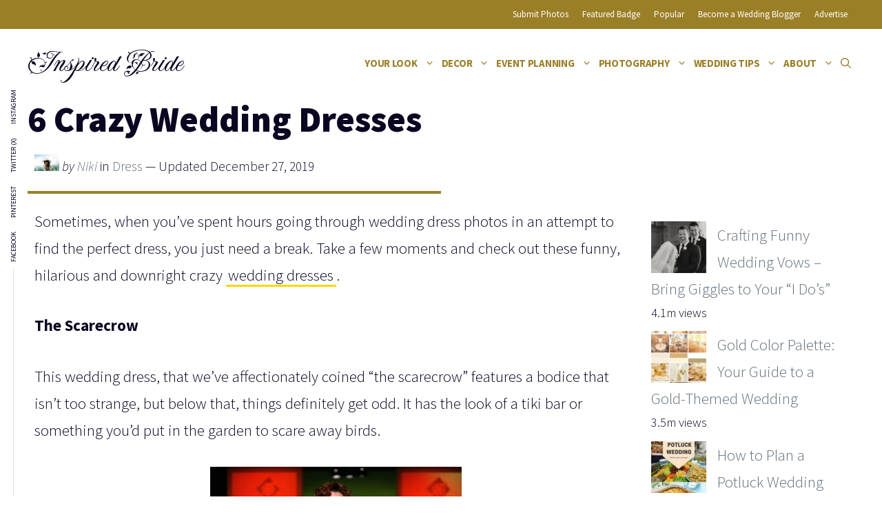

--- FILE ---
content_type: text/html; charset=UTF-8
request_url: https://www.inspiredbride.net/6-crazy-wedding-dresses/
body_size: 22324
content:
<!DOCTYPE html>
<html lang="en-US" prefix="og: https://ogp.me/ns#">
<head>
<meta charset="UTF-8">
<style>img:is([sizes="auto" i], [sizes^="auto," i]){contain-intrinsic-size:3000px 1500px}</style>
<meta property="og:locale" content="en_US"/>
<meta property="og:type" content="article"/>
<meta property="og:title" content="6 Crazy Wedding Dresses"/>
<meta property="og:description" content="Sometimes, when you’ve spent hours going through wedding dress photos in an attempt to find the perfect dress, you just need a break. Take a few moments and check out these funny, hilarious and downright"/>
<meta property="og:url" content="https://www.inspiredbride.net/6-crazy-wedding-dresses/"/>
<meta property="og:site_name" content="Inspired Bride"/>
<meta property="og:updated_time" content="2019-12-27T10:27:04+00:00"/>
<meta property="article:published_time" content="2013-06-05T16:58:10+00:00"/>
<meta property="article:modified_time" content="2019-12-27T10:27:04+00:00"/>
<meta name="twitter:card" content="summary_large_image"/>
<meta name="twitter:title" content="6 Crazy Wedding Dresses"/>
<meta name="twitter:description" content="Sometimes, when you’ve spent hours going through wedding dress photos in an attempt to find the perfect dress, you just need a break. Take a few moments and check out these funny, hilarious and downright"/>
<meta class="flipboard-article" content="Sometimes, when you’ve spent hours going through wedding dress photos in an attempt to find the perfect dress, you just need a break. Take a few moments and check out these funny, hilarious and downright"/>
<meta property="og:image" content="https://www.inspiredbride.net/wp-content/uploads/2013/06/3534f944d156a732d7074794229f8b8e.jpg"/>
<meta name="twitter:image" content="https://www.inspiredbride.net/wp-content/uploads/2013/06/3534f944d156a732d7074794229f8b8e.jpg"/>
<meta property="og:image:width" content="375"/>
<meta property="og:image:height" content="500"/>
<meta name="viewport" content="width=device-width, initial-scale=1">
<title>6 Crazy Wedding Dresses - Inspired Bride</title>
<meta name="description" content="Sometimes, when you’ve spent hours going through wedding dress photos in an attempt to find the perfect dress, you just need a break. Take a few moments and"/>
<meta name="robots" content="follow, index, max-snippet:-1, max-video-preview:-1, max-image-preview:large"/>
<link rel="canonical" href="https://www.inspiredbride.net/6-crazy-wedding-dresses/"/>
<meta property="og:locale" content="en_US"/>
<meta property="og:type" content="article"/>
<meta property="og:title" content="6 Crazy Wedding Dresses - Inspired Bride"/>
<meta property="og:description" content="Sometimes, when you’ve spent hours going through wedding dress photos in an attempt to find the perfect dress, you just need a break. Take a few moments and"/>
<meta property="og:url" content="https://www.inspiredbride.net/6-crazy-wedding-dresses/"/>
<meta property="og:site_name" content="Inspired Bride"/>
<meta property="article:publisher" content="http://facebook.com/inspiredbride"/>
<meta property="article:section" content="Dress"/>
<meta property="og:updated_time" content="2019-12-27T10:27:04-06:00"/>
<meta property="og:image" content="https://www.inspiredbride.net/wp-content/uploads/2013/06/3534f944d156a732d7074794229f8b8e.jpg"/>
<meta property="og:image:secure_url" content="https://www.inspiredbride.net/wp-content/uploads/2013/06/3534f944d156a732d7074794229f8b8e.jpg"/>
<meta property="og:image:width" content="375"/>
<meta property="og:image:height" content="500"/>
<meta property="og:image:alt" content="Scarecrow Wedding Dress"/>
<meta property="og:image:type" content="image/jpeg"/>
<meta property="article:published_time" content="2013-06-05T16:58:10-05:00"/>
<meta property="article:modified_time" content="2019-12-27T10:27:04-06:00"/>
<meta name="twitter:card" content="summary_large_image"/>
<meta name="twitter:title" content="6 Crazy Wedding Dresses - Inspired Bride"/>
<meta name="twitter:description" content="Sometimes, when you’ve spent hours going through wedding dress photos in an attempt to find the perfect dress, you just need a break. Take a few moments and"/>
<meta name="twitter:site" content="@inspiredbride"/>
<meta name="twitter:creator" content="@inspiredbride"/>
<meta name="twitter:image" content="https://www.inspiredbride.net/wp-content/uploads/2013/06/3534f944d156a732d7074794229f8b8e.jpg"/>
<meta name="twitter:label1" content="Written by"/>
<meta name="twitter:data1" content="Niki"/>
<meta name="twitter:label2" content="Time to read"/>
<meta name="twitter:data2" content="1 minute"/>
<script type="application/ld+json" class="rank-math-schema">{"@context":"https://schema.org","@graph":[{"@type":["Person","Organization"],"@id":"https://www.inspiredbride.net/#person","name":"Maddy","sameAs":["http://facebook.com/inspiredbride","https://twitter.com/inspiredbride","http://instagram.com/inspiredbrideblog","http://pinterest.com/inspiredbride"],"logo":{"@type":"ImageObject","@id":"https://www.inspiredbride.net/#logo","url":"https://www.inspiredbride.net/wp-content/uploads/ib-badge-300.png","contentUrl":"https://www.inspiredbride.net/wp-content/uploads/ib-badge-300.png","caption":"Inspired Bride","inLanguage":"en-US","width":"300","height":"300"},"image":{"@type":"ImageObject","@id":"https://www.inspiredbride.net/#logo","url":"https://www.inspiredbride.net/wp-content/uploads/ib-badge-300.png","contentUrl":"https://www.inspiredbride.net/wp-content/uploads/ib-badge-300.png","caption":"Inspired Bride","inLanguage":"en-US","width":"300","height":"300"}},{"@type":"WebSite","@id":"https://www.inspiredbride.net/#website","url":"https://www.inspiredbride.net","name":"Inspired Bride","alternateName":"IB","publisher":{"@id":"https://www.inspiredbride.net/#person"},"inLanguage":"en-US"},{"@type":"ImageObject","@id":"https://www.inspiredbride.net/wp-content/uploads/2013/06/3534f944d156a732d7074794229f8b8e.jpg","url":"https://www.inspiredbride.net/wp-content/uploads/2013/06/3534f944d156a732d7074794229f8b8e.jpg","width":"375","height":"500","caption":"Scarecrow Wedding Dress","inLanguage":"en-US"},{"@type":"WebPage","@id":"https://www.inspiredbride.net/6-crazy-wedding-dresses/#webpage","url":"https://www.inspiredbride.net/6-crazy-wedding-dresses/","name":"6 Crazy Wedding Dresses - Inspired Bride","datePublished":"2013-06-05T16:58:10-05:00","dateModified":"2019-12-27T10:27:04-06:00","isPartOf":{"@id":"https://www.inspiredbride.net/#website"},"primaryImageOfPage":{"@id":"https://www.inspiredbride.net/wp-content/uploads/2013/06/3534f944d156a732d7074794229f8b8e.jpg"},"inLanguage":"en-US"},{"@type":"Person","@id":"https://www.inspiredbride.net/author/admin/","name":"Niki","url":"https://www.inspiredbride.net/author/admin/","image":{"@type":"ImageObject","@id":"https://secure.gravatar.com/avatar/392e09237d909fff607b3bbe304c9c98?s=96&amp;d=mm&amp;r=g","url":"https://secure.gravatar.com/avatar/392e09237d909fff607b3bbe304c9c98?s=96&amp;d=mm&amp;r=g","caption":"Niki","inLanguage":"en-US"},"sameAs":["http://inspiredbride.net"]},{"@type":"Article","headline":"6 Crazy Wedding Dresses - Inspired Bride","datePublished":"2013-06-05T16:58:10-05:00","dateModified":"2019-12-27T10:27:04-06:00","author":{"@id":"https://www.inspiredbride.net/author/admin/","name":"Niki"},"publisher":{"@id":"https://www.inspiredbride.net/#person"},"description":"Sometimes, when you\u2019ve spent hours going through wedding dress photos in an attempt to find the perfect dress, you just need a break. Take a few moments and","name":"6 Crazy Wedding Dresses - Inspired Bride","@id":"https://www.inspiredbride.net/6-crazy-wedding-dresses/#richSnippet","isPartOf":{"@id":"https://www.inspiredbride.net/6-crazy-wedding-dresses/#webpage"},"image":{"@id":"https://www.inspiredbride.net/wp-content/uploads/2013/06/3534f944d156a732d7074794229f8b8e.jpg"},"inLanguage":"en-US","mainEntityOfPage":{"@id":"https://www.inspiredbride.net/6-crazy-wedding-dresses/#webpage"}}]}</script>
<link rel='dns-prefetch' href='//scripts.mediavine.com'/>
<link rel='dns-prefetch' href='//www.inspiredbride.net'/>
<link rel='dns-prefetch' href='//netdna.bootstrapcdn.com'/>
<link href='https://fonts.gstatic.com' crossorigin rel='preconnect'/>
<link href='https://fonts.googleapis.com' crossorigin rel='preconnect'/>
<link rel="alternate" type="application/rss+xml" title="Inspired Bride &raquo; Feed" href="https://www.inspiredbride.net/feed/"/>
<link rel="alternate" type="application/rss+xml" title="Inspired Bride &raquo; Comments Feed" href="https://www.inspiredbride.net/comments/feed/"/>
<link rel="alternate" type="application/rss+xml" title="Inspired Bride &raquo; 6 Crazy Wedding Dresses Comments Feed" href="https://www.inspiredbride.net/6-crazy-wedding-dresses/feed/"/>
<link rel="stylesheet" type="text/css" href="//www.inspiredbride.net/wp-content/cache/wpfc-minified/quay3m7e/hcbch.css" media="all"/>
<style id='classic-theme-styles-inline-css'>.wp-block-button__link{color:#fff;background-color:#32373c;border-radius:9999px;box-shadow:none;text-decoration:none;padding:calc(.667em + 2px) calc(1.333em + 2px);font-size:1.125em}.wp-block-file__button{background:#32373c;color:#fff;text-decoration:none}</style>
<style id='global-styles-inline-css'>:root{--wp--preset--aspect-ratio--square:1;--wp--preset--aspect-ratio--4-3:4/3;--wp--preset--aspect-ratio--3-4:3/4;--wp--preset--aspect-ratio--3-2:3/2;--wp--preset--aspect-ratio--2-3:2/3;--wp--preset--aspect-ratio--16-9:16/9;--wp--preset--aspect-ratio--9-16:9/16;--wp--preset--color--black:#000000;--wp--preset--color--cyan-bluish-gray:#abb8c3;--wp--preset--color--white:#ffffff;--wp--preset--color--pale-pink:#f78da7;--wp--preset--color--vivid-red:#cf2e2e;--wp--preset--color--luminous-vivid-orange:#ff6900;--wp--preset--color--luminous-vivid-amber:#fcb900;--wp--preset--color--light-green-cyan:#7bdcb5;--wp--preset--color--vivid-green-cyan:#00d084;--wp--preset--color--pale-cyan-blue:#8ed1fc;--wp--preset--color--vivid-cyan-blue:#0693e3;--wp--preset--color--vivid-purple:#9b51e0;--wp--preset--color--contrast:var(--contrast);--wp--preset--color--contrast-2:var(--contrast-2);--wp--preset--color--contrast-3:var(--contrast-3);--wp--preset--color--base:var(--base);--wp--preset--color--base-2:var(--base-2);--wp--preset--color--base-3:var(--base-3);--wp--preset--color--accent:var(--accent);--wp--preset--gradient--vivid-cyan-blue-to-vivid-purple:linear-gradient(135deg,rgba(6,147,227,1) 0%,rgb(155,81,224) 100%);--wp--preset--gradient--light-green-cyan-to-vivid-green-cyan:linear-gradient(135deg,rgb(122,220,180) 0%,rgb(0,208,130) 100%);--wp--preset--gradient--luminous-vivid-amber-to-luminous-vivid-orange:linear-gradient(135deg,rgba(252,185,0,1) 0%,rgba(255,105,0,1) 100%);--wp--preset--gradient--luminous-vivid-orange-to-vivid-red:linear-gradient(135deg,rgba(255,105,0,1) 0%,rgb(207,46,46) 100%);--wp--preset--gradient--very-light-gray-to-cyan-bluish-gray:linear-gradient(135deg,rgb(238,238,238) 0%,rgb(169,184,195) 100%);--wp--preset--gradient--cool-to-warm-spectrum:linear-gradient(135deg,rgb(74,234,220) 0%,rgb(151,120,209) 20%,rgb(207,42,186) 40%,rgb(238,44,130) 60%,rgb(251,105,98) 80%,rgb(254,248,76) 100%);--wp--preset--gradient--blush-light-purple:linear-gradient(135deg,rgb(255,206,236) 0%,rgb(152,150,240) 100%);--wp--preset--gradient--blush-bordeaux:linear-gradient(135deg,rgb(254,205,165) 0%,rgb(254,45,45) 50%,rgb(107,0,62) 100%);--wp--preset--gradient--luminous-dusk:linear-gradient(135deg,rgb(255,203,112) 0%,rgb(199,81,192) 50%,rgb(65,88,208) 100%);--wp--preset--gradient--pale-ocean:linear-gradient(135deg,rgb(255,245,203) 0%,rgb(182,227,212) 50%,rgb(51,167,181) 100%);--wp--preset--gradient--electric-grass:linear-gradient(135deg,rgb(202,248,128) 0%,rgb(113,206,126) 100%);--wp--preset--gradient--midnight:linear-gradient(135deg,rgb(2,3,129) 0%,rgb(40,116,252) 100%);--wp--preset--font-size--small:13px;--wp--preset--font-size--medium:20px;--wp--preset--font-size--large:36px;--wp--preset--font-size--x-large:42px;--wp--preset--spacing--20:0.44rem;--wp--preset--spacing--30:0.67rem;--wp--preset--spacing--40:1rem;--wp--preset--spacing--50:1.5rem;--wp--preset--spacing--60:2.25rem;--wp--preset--spacing--70:3.38rem;--wp--preset--spacing--80:5.06rem;--wp--preset--shadow--natural:6px 6px 9px rgba(0, 0, 0, 0.2);--wp--preset--shadow--deep:12px 12px 50px rgba(0, 0, 0, 0.4);--wp--preset--shadow--sharp:6px 6px 0px rgba(0, 0, 0, 0.2);--wp--preset--shadow--outlined:6px 6px 0px -3px rgba(255, 255, 255, 1), 6px 6px rgba(0, 0, 0, 1);--wp--preset--shadow--crisp:6px 6px 0px rgba(0, 0, 0, 1);}:where(.is-layout-flex){gap:0.5em;}:where(.is-layout-grid){gap:0.5em;}body .is-layout-flex{display:flex;}.is-layout-flex{flex-wrap:wrap;align-items:center;}.is-layout-flex > :is(*, div){margin:0;}body .is-layout-grid{display:grid;}.is-layout-grid > :is(*, div){margin:0;}:where(.wp-block-columns.is-layout-flex){gap:2em;}:where(.wp-block-columns.is-layout-grid){gap:2em;}:where(.wp-block-post-template.is-layout-flex){gap:1.25em;}:where(.wp-block-post-template.is-layout-grid){gap:1.25em;}.has-black-color{color:var(--wp--preset--color--black) !important;}.has-cyan-bluish-gray-color{color:var(--wp--preset--color--cyan-bluish-gray) !important;}.has-white-color{color:var(--wp--preset--color--white) !important;}.has-pale-pink-color{color:var(--wp--preset--color--pale-pink) !important;}.has-vivid-red-color{color:var(--wp--preset--color--vivid-red) !important;}.has-luminous-vivid-orange-color{color:var(--wp--preset--color--luminous-vivid-orange) !important;}.has-luminous-vivid-amber-color{color:var(--wp--preset--color--luminous-vivid-amber) !important;}.has-light-green-cyan-color{color:var(--wp--preset--color--light-green-cyan) !important;}.has-vivid-green-cyan-color{color:var(--wp--preset--color--vivid-green-cyan) !important;}.has-pale-cyan-blue-color{color:var(--wp--preset--color--pale-cyan-blue) !important;}.has-vivid-cyan-blue-color{color:var(--wp--preset--color--vivid-cyan-blue) !important;}.has-vivid-purple-color{color:var(--wp--preset--color--vivid-purple) !important;}.has-black-background-color{background-color:var(--wp--preset--color--black) !important;}.has-cyan-bluish-gray-background-color{background-color:var(--wp--preset--color--cyan-bluish-gray) !important;}.has-white-background-color{background-color:var(--wp--preset--color--white) !important;}.has-pale-pink-background-color{background-color:var(--wp--preset--color--pale-pink) !important;}.has-vivid-red-background-color{background-color:var(--wp--preset--color--vivid-red) !important;}.has-luminous-vivid-orange-background-color{background-color:var(--wp--preset--color--luminous-vivid-orange) !important;}.has-luminous-vivid-amber-background-color{background-color:var(--wp--preset--color--luminous-vivid-amber) !important;}.has-light-green-cyan-background-color{background-color:var(--wp--preset--color--light-green-cyan) !important;}.has-vivid-green-cyan-background-color{background-color:var(--wp--preset--color--vivid-green-cyan) !important;}.has-pale-cyan-blue-background-color{background-color:var(--wp--preset--color--pale-cyan-blue) !important;}.has-vivid-cyan-blue-background-color{background-color:var(--wp--preset--color--vivid-cyan-blue) !important;}.has-vivid-purple-background-color{background-color:var(--wp--preset--color--vivid-purple) !important;}.has-black-border-color{border-color:var(--wp--preset--color--black) !important;}.has-cyan-bluish-gray-border-color{border-color:var(--wp--preset--color--cyan-bluish-gray) !important;}.has-white-border-color{border-color:var(--wp--preset--color--white) !important;}.has-pale-pink-border-color{border-color:var(--wp--preset--color--pale-pink) !important;}.has-vivid-red-border-color{border-color:var(--wp--preset--color--vivid-red) !important;}.has-luminous-vivid-orange-border-color{border-color:var(--wp--preset--color--luminous-vivid-orange) !important;}.has-luminous-vivid-amber-border-color{border-color:var(--wp--preset--color--luminous-vivid-amber) !important;}.has-light-green-cyan-border-color{border-color:var(--wp--preset--color--light-green-cyan) !important;}.has-vivid-green-cyan-border-color{border-color:var(--wp--preset--color--vivid-green-cyan) !important;}.has-pale-cyan-blue-border-color{border-color:var(--wp--preset--color--pale-cyan-blue) !important;}.has-vivid-cyan-blue-border-color{border-color:var(--wp--preset--color--vivid-cyan-blue) !important;}.has-vivid-purple-border-color{border-color:var(--wp--preset--color--vivid-purple) !important;}.has-vivid-cyan-blue-to-vivid-purple-gradient-background{background:var(--wp--preset--gradient--vivid-cyan-blue-to-vivid-purple) !important;}.has-light-green-cyan-to-vivid-green-cyan-gradient-background{background:var(--wp--preset--gradient--light-green-cyan-to-vivid-green-cyan) !important;}.has-luminous-vivid-amber-to-luminous-vivid-orange-gradient-background{background:var(--wp--preset--gradient--luminous-vivid-amber-to-luminous-vivid-orange) !important;}.has-luminous-vivid-orange-to-vivid-red-gradient-background{background:var(--wp--preset--gradient--luminous-vivid-orange-to-vivid-red) !important;}.has-very-light-gray-to-cyan-bluish-gray-gradient-background{background:var(--wp--preset--gradient--very-light-gray-to-cyan-bluish-gray) !important;}.has-cool-to-warm-spectrum-gradient-background{background:var(--wp--preset--gradient--cool-to-warm-spectrum) !important;}.has-blush-light-purple-gradient-background{background:var(--wp--preset--gradient--blush-light-purple) !important;}.has-blush-bordeaux-gradient-background{background:var(--wp--preset--gradient--blush-bordeaux) !important;}.has-luminous-dusk-gradient-background{background:var(--wp--preset--gradient--luminous-dusk) !important;}.has-pale-ocean-gradient-background{background:var(--wp--preset--gradient--pale-ocean) !important;}.has-electric-grass-gradient-background{background:var(--wp--preset--gradient--electric-grass) !important;}.has-midnight-gradient-background{background:var(--wp--preset--gradient--midnight) !important;}.has-small-font-size{font-size:var(--wp--preset--font-size--small) !important;}.has-medium-font-size{font-size:var(--wp--preset--font-size--medium) !important;}.has-large-font-size{font-size:var(--wp--preset--font-size--large) !important;}.has-x-large-font-size{font-size:var(--wp--preset--font-size--x-large) !important;}:where(.wp-block-post-template.is-layout-flex){gap:1.25em;}:where(.wp-block-post-template.is-layout-grid){gap:1.25em;}:where(.wp-block-columns.is-layout-flex){gap:2em;}:where(.wp-block-columns.is-layout-grid){gap:2em;}:root :where(.wp-block-pullquote){font-size:1.5em;line-height:1.6;}</style>
<link rel="stylesheet" type="text/css" href="//www.inspiredbride.net/wp-content/cache/wpfc-minified/d6ntynpx/hcbch.css" media="all"/>
<style id='dpsp-frontend-style-pro-inline-css'>@media screen and (max-width:720px){
.dpsp-content-wrapper.dpsp-hide-on-mobile, .dpsp-share-text.dpsp-hide-on-mobile{display:none;}
.dpsp-has-spacing .dpsp-networks-btns-wrapper li{margin:0 2% 10px 0;}
.dpsp-network-btn.dpsp-has-label:not(.dpsp-has-count){max-height:40px;padding:0;justify-content:center;}
.dpsp-content-wrapper.dpsp-size-small .dpsp-network-btn.dpsp-has-label:not(.dpsp-has-count){max-height:32px;}
.dpsp-content-wrapper.dpsp-size-large .dpsp-network-btn.dpsp-has-label:not(.dpsp-has-count){max-height:46px;}
}</style>
<link rel='stylesheet' id='font-awesome-css' href='//netdna.bootstrapcdn.com/font-awesome/4.0.3/css/font-awesome.css?ver=6.7.4' media='all'/>
<link rel="stylesheet" type="text/css" href="//www.inspiredbride.net/wp-content/cache/wpfc-minified/2yj68fnd/hcbch.css" media="all"/>
<style id='generate-style-inline-css'>@media(max-width:768px){}
body{background-color:var(--base-3);color:var(--contrast);}a{color:var(--contrast-3);}a:hover, a:focus, a:active{color:var(--accent);}.wp-block-group__inner-container{max-width:1200px;margin-left:auto;margin-right:auto;}@media(max-width:800px) and (min-width:769px){.inside-header{display:flex;flex-direction:column;align-items:center;}.site-logo, .site-branding{margin-bottom:1.5em;}#site-navigation{margin:0 auto;}.header-widget{margin-top:1.5em;}}.generate-back-to-top{font-size:20px;border-radius:3px;position:fixed;bottom:30px;right:30px;line-height:40px;width:40px;text-align:center;z-index:10;transition:opacity 300ms ease-in-out;opacity:0.1;transform:translateY(1000px);}.generate-back-to-top__show{opacity:1;transform:translateY(0);}.navigation-search{position:absolute;left:-99999px;pointer-events:none;visibility:hidden;z-index:20;width:100%;top:0;transition:opacity 100ms ease-in-out;opacity:0;}.navigation-search.nav-search-active{left:0;right:0;pointer-events:auto;visibility:visible;opacity:1;}.navigation-search input[type="search"]{outline:0;border:0;vertical-align:bottom;line-height:1;opacity:0.9;width:100%;z-index:20;border-radius:0;-webkit-appearance:none;height:60px;}.navigation-search input::-ms-clear{display:none;width:0;height:0;}.navigation-search input::-ms-reveal{display:none;width:0;height:0;}.navigation-search input::-webkit-search-decoration, .navigation-search input::-webkit-search-cancel-button, .navigation-search input::-webkit-search-results-button, .navigation-search input::-webkit-search-results-decoration{display:none;}.gen-sidebar-nav .navigation-search{top:auto;bottom:0;}:root{--contrast:#0b0521;--contrast-2:#383f49;--contrast-3:#62707c;--base:#526e7c;--base-2:#f7f8f9;--base-3:#ffffff;--accent:#9a7f27;}:root .has-contrast-color{color:var(--contrast);}:root .has-contrast-background-color{background-color:var(--contrast);}:root .has-contrast-2-color{color:var(--contrast-2);}:root .has-contrast-2-background-color{background-color:var(--contrast-2);}:root .has-contrast-3-color{color:var(--contrast-3);}:root .has-contrast-3-background-color{background-color:var(--contrast-3);}:root .has-base-color{color:var(--base);}:root .has-base-background-color{background-color:var(--base);}:root .has-base-2-color{color:var(--base-2);}:root .has-base-2-background-color{background-color:var(--base-2);}:root .has-base-3-color{color:var(--base-3);}:root .has-base-3-background-color{background-color:var(--base-3);}:root .has-accent-color{color:var(--accent);}:root .has-accent-background-color{background-color:var(--accent);}body, button, input, select, textarea{font-family:Source Sans Pro, sans-serif;font-weight:300;font-size:23px;}body{line-height:1.7;}@media(max-width:768px){body, button, input, select, textarea{font-size:20px;}body{line-height:1.6;}}.main-title{font-family:Fleur De Leah, handwriting;font-weight:normal;font-size:44px;}.site-description{font-size:12px;}.main-navigation a, .main-navigation .menu-toggle, .main-navigation .menu-bar-items{font-weight:bold;text-transform:uppercase;font-size:15px;letter-spacing:-0.27px;}.widget-title{font-weight:bold;font-size:18px;}button:not(.menu-toggle),html input[type="button"],input[type="reset"],input[type="submit"],.button,.wp-block-button .wp-block-button__link{font-weight:600;}h2.entry-title{font-size:20px;line-height:1.2;}.site-info{font-size:15px;}h1{font-weight:900;font-size:52px;line-height:1.2;}@media(max-width:768px){h1{font-size:40px;}}h2{font-weight:800;font-size:36px;line-height:1.3;}h3{font-weight:600;font-size:28px;}h4{font-weight:600;font-size:23px;}h5{font-weight:600;font-size:20px;}h6{font-weight:600;font-size:20px;}.top-bar{background-color:var(--accent);color:var(--base-3);}.top-bar a{color:var(--base-3);}.top-bar a:hover{color:var(--base-2);}.site-header{background-color:var(--base-3);color:var(--contrast);}.site-header a{color:var(--contrast-3);}.main-title a,.main-title a:hover{color:var(--contrast);}.site-description{color:var(--contrast);}.mobile-menu-control-wrapper .menu-toggle,.mobile-menu-control-wrapper .menu-toggle:hover,.mobile-menu-control-wrapper .menu-toggle:focus,.has-inline-mobile-toggle #site-navigation.toggled{background-color:rgba(0, 0, 0, 0.02);}.main-navigation,.main-navigation ul ul{background-color:var(--base-3);}.main-navigation .main-nav ul li a, .main-navigation .menu-toggle, .main-navigation .menu-bar-items{color:var(--accent);}.main-navigation .main-nav ul li:not([class*="current-menu-"]):hover > a, .main-navigation .main-nav ul li:not([class*="current-menu-"]):focus > a, .main-navigation .main-nav ul li.sfHover:not([class*="current-menu-"]) > a, .main-navigation .menu-bar-item:hover > a, .main-navigation .menu-bar-item.sfHover > a{color:#705b16;background-color:rgba(63,63,63,0);}button.menu-toggle:hover,button.menu-toggle:focus{color:var(--accent);}.main-navigation .main-nav ul li[class*="current-menu-"] > a{color:var(--contrast-2);background-color:rgba(63,63,63,0);}.navigation-search input[type="search"],.navigation-search input[type="search"]:active, .navigation-search input[type="search"]:focus, .main-navigation .main-nav ul li.search-item.active > a, .main-navigation .menu-bar-items .search-item.active > a{color:var(--contrast-2);background-color:var(--base-3);opacity:1;}.main-navigation ul ul{background-color:var(--accent);}.main-navigation .main-nav ul ul li a{color:var(--base-3);}.main-navigation .main-nav ul ul li:not([class*="current-menu-"]):hover > a,.main-navigation .main-nav ul ul li:not([class*="current-menu-"]):focus > a, .main-navigation .main-nav ul ul li.sfHover:not([class*="current-menu-"]) > a{color:var(--base-3);background-color:#876a08;}.main-navigation .main-nav ul ul li[class*="current-menu-"] > a{color:var(--base-3);background-color:rgba(153,126,38,0.44);}.separate-containers .inside-article, .separate-containers .comments-area, .separate-containers .page-header, .one-container .container, .separate-containers .paging-navigation, .inside-page-header{background-color:var(--base-3);}.inside-article a,.paging-navigation a,.comments-area a,.page-header a{color:var(--contrast);}.entry-title a{color:var(--contrast);}.entry-title a:hover{color:var(--contrast);}.entry-meta{color:var(--contrast);}.entry-meta a{color:var(--contrast-3);}.entry-meta a:hover{color:var(--accent);}h2{color:var(--contrast);}.sidebar .widget{background-color:#ffffff;}.sidebar .widget .widget-title{color:#000000;}.footer-widgets{color:var(--base-3);background-color:var(--accent);}.footer-widgets a{color:var(--base-3);}.footer-widgets .widget-title{color:var(--base-3);}.site-info{color:var(--base-2);background-color:var(--contrast-3);}.site-info a{color:var(--base-2);}.site-info a:hover{color:var(--base-3);}.footer-bar .widget_nav_menu .current-menu-item a{color:var(--base-3);}input[type="text"],input[type="email"],input[type="url"],input[type="password"],input[type="search"],input[type="tel"],input[type="number"],textarea,select{color:#666666;background-color:#fafafa;border-color:#cccccc;}input[type="text"]:focus,input[type="email"]:focus,input[type="url"]:focus,input[type="password"]:focus,input[type="search"]:focus,input[type="tel"]:focus,input[type="number"]:focus,textarea:focus,select:focus{color:#666666;background-color:#ffffff;border-color:#bfbfbf;}button,html input[type="button"],input[type="reset"],input[type="submit"],a.button,a.wp-block-button__link:not(.has-background){color:var(--base-3);background-color:var(--accent);}button:hover,html input[type="button"]:hover,input[type="reset"]:hover,input[type="submit"]:hover,a.button:hover,button:focus,html input[type="button"]:focus,input[type="reset"]:focus,input[type="submit"]:focus,a.button:focus,a.wp-block-button__link:not(.has-background):active,a.wp-block-button__link:not(.has-background):focus,a.wp-block-button__link:not(.has-background):hover{color:var(--base-3);background-color:var(--contrast-3);}a.generate-back-to-top{background-color:rgba( 0,0,0,0.4 );color:#ffffff;}a.generate-back-to-top:hover,a.generate-back-to-top:focus{background-color:rgba( 0,0,0,0.6 );color:#ffffff;}:root{--gp-search-modal-bg-color:var(--base-3);--gp-search-modal-text-color:var(--contrast);--gp-search-modal-overlay-bg-color:rgba(0,0,0,0.2);}@media(max-width:768px){.main-navigation .menu-bar-item:hover > a, .main-navigation .menu-bar-item.sfHover > a{background:none;color:var(--accent);}}.inside-top-bar{padding:10px;}.inside-header{padding:20px 0px 20px 0px;}.nav-below-header .main-navigation .inside-navigation.grid-container, .nav-above-header .main-navigation .inside-navigation.grid-container{padding:0px 5px 0px 5px;}.separate-containers .inside-article, .separate-containers .comments-area, .separate-containers .page-header, .separate-containers .paging-navigation, .one-container .site-content, .inside-page-header{padding:20px 10px 10px 10px;}.site-main .wp-block-group__inner-container{padding:20px 10px 10px 10px;}.separate-containers .paging-navigation{padding-top:20px;padding-bottom:20px;}.entry-content .alignwide, body:not(.no-sidebar) .entry-content .alignfull{margin-left:-10px;width:calc(100% + 20px);max-width:calc(100% + 20px);}.one-container.right-sidebar .site-main,.one-container.both-right .site-main{margin-right:10px;}.one-container.left-sidebar .site-main,.one-container.both-left .site-main{margin-left:10px;}.one-container.both-sidebars .site-main{margin:0px 10px 0px 10px;}.sidebar .widget, .page-header, .widget-area .main-navigation, .site-main > *{margin-bottom:10px;}.separate-containers .site-main{margin:10px;}.both-right .inside-left-sidebar,.both-left .inside-left-sidebar{margin-right:5px;}.both-right .inside-right-sidebar,.both-left .inside-right-sidebar{margin-left:5px;}.one-container.archive .post:not(:last-child):not(.is-loop-template-item), .one-container.blog .post:not(:last-child):not(.is-loop-template-item){padding-bottom:10px;}.separate-containers .featured-image{margin-top:10px;}.separate-containers .inside-right-sidebar, .separate-containers .inside-left-sidebar{margin-top:10px;margin-bottom:10px;}.main-navigation .main-nav ul li a,.menu-toggle,.main-navigation .menu-bar-item > a{padding-left:5px;padding-right:5px;}.main-navigation .main-nav ul ul li a{padding:10px 5px 10px 5px;}.main-navigation ul ul{width:250px;}.rtl .menu-item-has-children .dropdown-menu-toggle{padding-left:5px;}.menu-item-has-children .dropdown-menu-toggle{padding-right:5px;}.rtl .main-navigation .main-nav ul li.menu-item-has-children > a{padding-right:5px;}.widget-area .widget{padding:20px 0px 20px 10px;}.footer-widgets-container{padding:60px 40px 60px 40px;}.inside-site-info{padding:20px;}@media(max-width:768px){.separate-containers .inside-article, .separate-containers .comments-area, .separate-containers .page-header, .separate-containers .paging-navigation, .one-container .site-content, .inside-page-header{padding:20px 10px 10px 10px;}.site-main .wp-block-group__inner-container{padding:20px 10px 10px 10px;}.inside-header{padding-right:25px;padding-left:25px;}.footer-widgets-container{padding-right:25px;padding-left:25px;}.inside-site-info{padding-right:10px;padding-left:10px;}.entry-content .alignwide, body:not(.no-sidebar) .entry-content .alignfull{margin-left:-10px;width:calc(100% + 20px);max-width:calc(100% + 20px);}.one-container .site-main .paging-navigation{margin-bottom:10px;}}
.is-right-sidebar{width:25%;}.is-left-sidebar{width:25%;}.site-content .content-area{width:75%;}@media(max-width:768px){.main-navigation .menu-toggle,.sidebar-nav-mobile:not(#sticky-placeholder){display:block;}.main-navigation ul,.gen-sidebar-nav,.main-navigation:not(.slideout-navigation):not(.toggled) .main-nav > ul,.has-inline-mobile-toggle #site-navigation .inside-navigation > *:not(.navigation-search):not(.main-nav){display:none;}.nav-align-right .inside-navigation,.nav-align-center .inside-navigation{justify-content:space-between;}.has-inline-mobile-toggle .mobile-menu-control-wrapper{display:flex;flex-wrap:wrap;}.has-inline-mobile-toggle .inside-header{flex-direction:row;text-align:left;flex-wrap:wrap;}.has-inline-mobile-toggle .header-widget,.has-inline-mobile-toggle #site-navigation{flex-basis:100%;}.nav-float-left .has-inline-mobile-toggle #site-navigation{order:10;}}
.dynamic-author-image-rounded{border-radius:100%;}.dynamic-featured-image, .dynamic-author-image{vertical-align:middle;}.one-container.blog .dynamic-content-template:not(:last-child), .one-container.archive .dynamic-content-template:not(:last-child){padding-bottom:0px;}.dynamic-entry-excerpt > p:last-child{margin-bottom:0px;}
.page-hero .inside-page-hero.grid-container{max-width:calc(1200px - 0px - 0px);}.inside-page-hero > *:last-child{margin-bottom:0px;}.page-hero time.updated{display:none;}
.post-image:not(:first-child), .page-content:not(:first-child), .entry-content:not(:first-child), .entry-summary:not(:first-child), footer.entry-meta{margin-top:0.5em;}.post-image-above-header .inside-article div.featured-image, .post-image-above-header .inside-article div.post-image{margin-bottom:0.5em;}</style>
<style>.authorsure-author-box{background:whitesmoke;overflow:hidden;margin:10px 0px 40px 0px;padding:10px;border:1px solid #DDDDDD;}
.authorsure-author-box h4, #content .authorsure-author-box h4{font-weight:bold;padding:0;margin:0;clear:none;}
.authorsure-author-box h4 a{text-decoration:none;padding:0;margin:0;}
.authorsure-author-box p, #content .authorsure-author-box p{margin:0;padding:0;}
.authorsure-author-box img{border:none;}
#authorsure-author-profile img.avatar, .authorsure-author-box img.avatar{float:left;border:1px solid #A9A9A9;margin:0 10px 0 0;padding:4px;position:relative;}
#authorsure-author-profile p{margin:0 0 15px 0;padding:0;}
#authorsure-author-profile ul{margin:0px 0px 30px 0px;}
#authorsure-author-profile ul li{list-style-image:none;list-style-type:none;padding:3px;margin:0;}
.authorsure-author-box ul.single-line, #authorsure-author-profile ul.single-line{display:inline;margin:0 0 10px 0;}
.authorsure-author-box ul.single-line li, #authorsure-author-profile ul.single-line li{display:inline;margin:0;padding:3px;}
#authorsure-author-profile ul li a{text-decoration:none;}
#authorsure-author-profile ul img{border:none;padding:0;margin:0;vertical-align:middle;}
p#authorsure-posts-heading{margin:15px 0;}
#authorsure-last-updated{margin:10px 0;}
#authorsure-last-updated.left{text-align:left;}
#authorsure-last-updated.center{text-align:center;}
#authorsure-last-updated.right{text-align:right;}.secondary-navigation{z-index:99;padding:0}.secondary-navigation .inside-navigation{display:flex;align-items:center;flex-wrap:wrap;justify-content:space-between}.secondary-navigation ul{list-style:none;margin:0;padding-left:0}.secondary-navigation li{position:relative}.secondary-navigation a{display:block;text-decoration:none}.secondary-navigation ul ul{display:block;box-shadow:0 1px 1px rgba(0,0,0,.1);float:left;position:absolute;left:-99999px;opacity:0;z-index:99999;width:200px;text-align:left;top:auto;transition:opacity 80ms linear;transition-delay:0s;pointer-events:none;height:0;overflow:hidden}.secondary-navigation ul ul li{width:100%}.secondary-navigation ul ul li a{line-height:normal;font-size:90%}.secondary-navigation.sub-menu-left ul ul{box-shadow:-1px 1px 0 rgba(0,0,0,.1)}.secondary-navigation.sub-menu-left .sub-menu{right:0}.secondary-navigation .main-nav>ul{display:flex;flex-wrap:wrap}.secondary-navigation .main-nav ul ul li a{line-height:normal;font-size:12px;padding-left:20px;padding-right:20px;padding-top:10px;padding-bottom:10px}.secondary-navigation .main-nav ul li.menu-item-has-children>a{padding-right:0;position:relative}.secondary-navigation .main-nav ul li a{font-family:inherit;font-weight:400;text-transform:none;font-size:13px;padding-left:20px;padding-right:20px;line-height:40px}.secondary-navigation .menu-toggle{font-family:inherit;font-weight:400;text-transform:none;font-size:13px;padding-left:20px;padding-right:20px;line-height:40px;margin:0}.secondary-navigation .menu-item-has-children .dropdown-menu-toggle{padding-right:20px}.secondary-navigation .menu-item-has-children ul .dropdown-menu-toggle{padding-top:10px;padding-bottom:10px;margin-top:-10px}.secondary-navigation .secondary-menu-bar-items{display:flex;align-items:center;font-size:13px}.secondary-navigation .menu-bar-item{position:relative}.secondary-navigation .menu-bar-item.search-item{z-index:20}.secondary-navigation .menu-bar-item>a{font-family:inherit;font-weight:400;text-transform:none;font-size:13px;padding-left:20px;padding-right:20px;line-height:40px}.dropdown-hover .secondary-navigation:not(.toggled) ul li.sfHover>ul,.dropdown-hover .secondary-navigation:not(.toggled) ul li:hover>ul{left:auto;opacity:1;transition-delay:150ms;pointer-events:auto;height:auto;overflow:visible}.dropdown-hover .secondary-navigation:not(.toggled) ul ul li.sfHover>ul,.dropdown-hover .secondary-navigation:not(.toggled) ul ul li:hover>ul{left:100%;top:0}.dropdown-hover .secondary-navigation.sub-menu-left:not(.toggled) ul ul li.sfHover>ul,.dropdown-hover .secondary-navigation.sub-menu-left:not(.toggled) ul ul li:hover>ul{right:100%;top:0;left:auto}.secondary-nav-float-right .header-widget{margin-left:20px}.secondary-nav-float-right .secondary-navigation{margin-left:auto}.secondary-nav-float-right .secondary-navigation .main-nav ul ul li a{line-height:normal}.secondary-nav-float-right .secondary-navigation ul ul ul{top:0}.secondary-nav-float-right .multi-navigation-wrapper{margin-left:auto}.secondary-nav-float-left .multi-navigation-wrapper,.secondary-nav-float-left .secondary-navigation{margin-right:auto}.secondary-nav-float-left .site-branding,.secondary-nav-float-left .site-logo{order:5}.secondary-nav-float-left:not(.nav-float-right) .header-widget{order:-10;margin-left:0;margin-right:20px}.secondary-nav-float-left.nav-float-right .site-branding,.secondary-nav-float-left.nav-float-right .site-logo{margin-left:auto;margin-right:auto}.secondary-nav-float-left.nav-float-right .header-widget,.secondary-nav-float-left.nav-float-right .inside-header .main-navigation{order:10}.secondary-nav-float-right.nav-float-left .secondary-navigation{order:10}.multi-navigation-wrapper{display:flex;flex-direction:column}.widget-area .secondary-navigation li{display:block;float:none;margin:0;padding:0;width:100%}.widget-area .secondary-navigation ul ul{left:100%;top:0;width:220px}.secondary-nav-aligned-right .secondary-navigation .inside-navigation{justify-content:flex-end}.secondary-nav-aligned-right.rtl .secondary-navigation .inside-navigation{justify-content:flex-start}.secondary-nav-aligned-center .secondary-navigation .inside-navigation{justify-content:center}.secondary-nav-aligned-center .secondary-navigation .main-nav>ul{justify-content:center}.secondary-nav-aligned-left.rtl .secondary-navigation .inside-navigation{justify-content:flex-end}.dropdown-click .secondary-navigation ul ul{visibility:hidden;float:none}.dropdown-click .secondary-navigation ul li.sfHover>ul.toggled-on,.dropdown-click .secondary-navigation ul.toggled-on{left:auto;opacity:1;visibility:visible;pointer-events:auto;height:auto;overflow:visible}.dropdown-click .secondary-navigation ul ul ul.toggled-on{left:0;top:auto;position:relative;box-shadow:none;border-bottom:1px solid rgba(0,0,0,.05)}.dropdown-click .secondary-navigation ul ul li:last-child>ul.toggled-on{border-bottom:0}.dropdown-click .widget-area .secondary-navigation ul ul{top:auto;position:absolute;float:none;width:100%;left:-99999px}.dropdown-click .widget-area .secondary-navigation ul ul.toggled-on{position:relative;left:0;right:0}.both-right .widget-area .secondary-navigation ul ul,.both-sidebars .widget-area .inside-right-sidebar .secondary-navigation ul ul,.right-sidebar .widget-area .secondary-navigation ul ul{left:auto;right:100%}.dropdown-click.both-right .widget-area .secondary-navigation ul ul,.dropdown-click.both-sidebars .widget-area .inside-right-sidebar .secondary-navigation ul ul,.dropdown-click.right-sidebar .widget-area .secondary-navigation ul ul{right:0}.dropdown-hover .widget-area .secondary-navigation:not(.toggled) ul li.sfHover>ul,.dropdown-hover .widget-area .secondary-navigation:not(.toggled) ul li:hover ul{top:0;left:100%;width:220px}.dropdown-hover.both-right .widget-area .secondary-navigation:not(.toggled) ul li.sfHover ul,.dropdown-hover.both-right .widget-area .secondary-navigation:not(.toggled) ul li:hover ul,.dropdown-hover.both-sidebars .widget-area .inside-right-sidebar .secondary-navigation:not(.toggled) ul li.sfHover ul,.dropdown-hover.both-sidebars .widget-area .inside-right-sidebar .secondary-navigation:not(.toggled) ul li:hover ul,.dropdown-hover.right-sidebar .widget-area .secondary-navigation:not(.toggled) ul li.sfHover ul,.dropdown-hover.right-sidebar .widget-area .secondary-navigation:not(.toggled) ul li:hover ul{right:100%;left:auto}.rtl .secondary-navigation ul ul{float:right;left:auto;right:0;text-align:right}.rtl .secondary-navigation ul ul ul{left:auto;right:100%}.rtl .secondary-navigation .menu-item-has-children ul .dropdown-menu-toggle{transform:rotate(180deg)}.secondary-navigation.has-menu-bar-items .menu-toggle,.secondary-navigation.has-top-bar .menu-toggle{flex-grow:0}.secondary-navigation .top-bar{background:0 0}.secondary-navigation .top-bar a{display:inline}.secondary-navigation .inside-top-bar{padding:0}.secondary-nav-aligned-right .secondary-navigation .top-bar{margin-right:auto}.secondary-nav-aligned-right .secondary-navigation .top-bar .inside-top-bar .widget{margin:0 10px}.secondary-nav-aligned-left .secondary-navigation .top-bar{order:2;margin-left:auto}.secondary-nav-aligned-left .secondary-navigation .top-bar .inside-top-bar .widget{margin-left:10px}.secondary-nav-aligned-center .secondary-navigation.has-top-bar .inside-top-bar{justify-content:center}.secondary-nav-aligned-center .secondary-navigation.has-top-bar .inside-navigation{display:block}</style>
<style id='generate-secondary-nav-inline-css'>.secondary-navigation{background-color:rgba(255,255,255,0);}.secondary-nav-below-header .secondary-navigation .inside-navigation.grid-container, .secondary-nav-above-header .secondary-navigation .inside-navigation.grid-container{padding:0px 10px 0px 10px;}.secondary-navigation .main-nav ul li a,.secondary-navigation .menu-toggle,.secondary-menu-bar-items .menu-bar-item > a{color:var(--contrast);padding-left:10px;padding-right:10px;line-height:10px;}.secondary-navigation .secondary-menu-bar-items{color:var(--contrast);}button.secondary-menu-toggle:hover,button.secondary-menu-toggle:focus{color:var(--contrast);}.widget-area .secondary-navigation{margin-bottom:10px;}.secondary-navigation ul ul{background-color:var(--contrast);top:auto;}.secondary-navigation .main-nav ul ul li a{color:var(--base-3);padding-left:10px;padding-right:10px;}.secondary-navigation .menu-item-has-children .dropdown-menu-toggle{padding-right:10px;}.secondary-navigation .main-nav ul li:not([class*="current-menu-"]):hover > a, .secondary-navigation .main-nav ul li:not([class*="current-menu-"]):focus > a, .secondary-navigation .main-nav ul li.sfHover:not([class*="current-menu-"]) > a, .secondary-menu-bar-items .menu-bar-item:hover > a{color:var(--contrast-2);background-color:var(--base-2);}.secondary-navigation .main-nav ul ul li:not([class*="current-menu-"]):hover > a,.secondary-navigation .main-nav ul ul li:not([class*="current-menu-"]):focus > a,.secondary-navigation .main-nav ul ul li.sfHover:not([class*="current-menu-"]) > a{color:var(--base-3);background-color:var(--contrast-2);}.secondary-navigation .main-nav ul li[class*="current-menu-"] > a{color:var(--contrast);background-color:var(--base-3);}.secondary-navigation .main-nav ul ul li[class*="current-menu-"] > a{color:var(--base-3);background-color:var(--contrast-2);}.secondary-navigation.toggled .dropdown-menu-toggle:before{display:none;}@media(max-width:768px){.secondary-menu-bar-items .menu-bar-item:hover > a{background: none;color: var(--contrast);}}</style>
<style>.secondary-navigation.toggled ul ul{transition:0s;visibility:hidden;float:none}.secondary-navigation.toggled ul ul.toggled-on{visibility:visible}.secondary-navigation.toggled .main-nav ul ul{position:relative;top:0;left:0;width:100%;box-shadow:none;border-bottom:1px solid rgba(0,0,0,.05)}.secondary-navigation.toggled .main-nav ul ul li:last-child>ul{border-bottom:0}.secondary-navigation.toggled .main-nav ul ul.toggled-on{position:relative;top:0;left:auto!important;right:auto!important;width:100%;pointer-events:auto;height:auto;opacity:1;display:block}.secondary-navigation.toggled .main-nav>ul{display:block}.secondary-navigation.toggled .main-nav .sf-menu>li{float:none;clear:both;display:block!important;text-align:left!important}.secondary-navigation.toggled .main-nav .sf-menu>li.hide-on-mobile{display:none!important}.secondary-navigation.toggled .dropdown-menu-toggle:before{content:"\f107"!important}.secondary-navigation.toggled .sfHover>a .dropdown-menu-toggle:before{content:"\f106"!important}.secondary-navigation.toggled .menu-item-has-children .dropdown-menu-toggle{float:right}.dropdown-hover .secondary-navigation.toggled ul li.sfHover>ul,.dropdown-hover .secondary-navigation.toggled ul li:hover>ul{transition-delay:0s}.rtl .secondary-navigation.toggled .main-nav .sf-menu>li{text-align:right!important}@media(max-width:768px){.secondary-navigation .menu-toggle{display:block}.secondary-navigation ul,.secondary-navigation:not(.toggled) .main-nav>ul{display:none}.secondary-navigation.toggled .main-nav{flex-basis:100%;order:3}.secondary-nav-aligned-left .secondary-navigation.has-top-bar .menu-toggle{text-align:left}.secondary-nav-aligned-left .secondary-navigation .top-bar{order:2}.secondary-nav-aligned-right .secondary-navigation.has-top-bar .menu-toggle{text-align:right}.secondary-navigation.has-top-bar .top-bar .inside-top-bar .widget{margin:0 20px}.secondary-nav-aligned-center .secondary-navigation .top-bar{flex-basis:100%}.secondary-nav-float-right .secondary-navigation{margin-left:0;width:100%;margin-top:1.5em}.secondary-nav-float-right .header-widget{margin-left:auto}.secondary-nav-float-left .multi-navigation-wrapper,.secondary-nav-float-left .secondary-navigation{margin-left:0;width:100%;margin-top:1.5em}.secondary-nav-float-left:not(.nav-float-right) .header-widget{margin-left:auto;margin-right:auto;order:unset}.secondary-nav-float-left .site-branding,.secondary-nav-float-left .site-logo{order:unset}.secondary-navigation.has-menu-bar-items .inside-navigation,.secondary-navigation.has-top-bar .inside-navigation{justify-content:space-between}}</style>
<script async="async" fetchpriority="high" data-noptimize="1" data-cfasync="false" src="https://scripts.mediavine.com/tags/inspired-bride-new-owner.js?ver=6.7.4" id="mv-script-wrapper-js"></script>
<link rel="https://api.w.org/" href="https://www.inspiredbride.net/wp-json/"/><link rel="alternate" title="JSON" type="application/json" href="https://www.inspiredbride.net/wp-json/wp/v2/posts/8520"/><link rel="EditURI" type="application/rsd+xml" title="RSD" href="https://www.inspiredbride.net/xmlrpc.php?rsd"/>
<meta name="generator" content="WordPress 6.7.4"/>
<link rel='shortlink' href='https://www.inspiredbride.net/?p=8520'/>
<link rel="alternate" title="oEmbed (JSON)" type="application/json+oembed" href="https://www.inspiredbride.net/wp-json/oembed/1.0/embed?url=https%3A%2F%2Fwww.inspiredbride.net%2F6-crazy-wedding-dresses%2F"/>
<link rel="alternate" title="oEmbed (XML)" type="text/xml+oembed" href="https://www.inspiredbride.net/wp-json/oembed/1.0/embed?url=https%3A%2F%2Fwww.inspiredbride.net%2F6-crazy-wedding-dresses%2F&#038;format=xml"/>
<meta name="hubbub-info" description="Hubbub Pro 2.21.2"><style>@media(max-width:768px){
.gallery-item{width:50% !important;}
}
@media(max-width:480px){ 
.gallery-item{width:100% !important;}
}
.gallery{margin:auto;}
.gallery-item{float:left;margin-top:10px;text-align:center;}
.gallery img{border:2px solid #cfcfcf;}
.gallery-caption{margin-left:0;}</style>			
<style id="wpp-loading-animation-styles">@-webkit-keyframes bgslide{from{background-position-x:0}to{background-position-x:-200%}}@keyframes bgslide{from{background-position-x:0}to{background-position-x:-200%}}.wpp-widget-block-placeholder,.wpp-shortcode-placeholder{margin:0 auto;width:60px;height:3px;background:#dd3737;background:linear-gradient(90deg,#dd3737 0%,#571313 10%,#dd3737 100%);background-size:200% auto;border-radius:3px;-webkit-animation:bgslide 1s infinite linear;animation:bgslide 1s infinite linear}</style>
<script id="google_gtagjs" src="https://www.googletagmanager.com/gtag/js?id=G-K9FMV0K01T" async></script>
<style id="wp-custom-css">ul{margin-left:1.5em;}
.generate-columns-container .dynamic-featured-image{border-radius:4px;}
@media only screen and (max-width: 1250px){
#secondary-navigation{display:none}
}
.gallery-caption, .wp-caption-text,.photo_credit{font-weight:normal;font-size:14px;opacity:0.9;font-style:italic;display:table;position:relative;z-index:100;background:#fff;padding:5px 20px;}
.photo_credit{margin:-90px auto 50px auto;}
small.affiliate_disc{opacity:0.6;font-style:italic}
pre{white-space:pre-wrap;white-space:-moz-pre-wrap;white-space:-pre-wrap;white-space:-o-pre-wrap;word-wrap:break-word;}
.single .nav-social li:first-child a::before{display:none;}
td,th{word-break:normal;}
.entry-modified-time::before,.entry-categories::before{content:"\2014";margin:0 6px 0 2px;}
img.alignnone, .alignnone,.highlight_3 img{display:block;margin:0 auto 20px;}
article.post div.entry-content ol,article.post div.entry-content ul{margin:10px 0}
article.post div.entry-content p a , article.post div.entry-content ol li a,
article.post div.entry-content ul li a{
padding:0 .15em;text-decoration:none;border-bottom:3px solid gold;}
.diy-step{text-align:left;font-size:18px;margin:0 0 10px 0;display:block;padding:3px 15px;bottom:32px;left:0px;width:100%;background-color:#fff;color:#000;opacity:0.8;filter:alpha(opacity=80);}
.item-highlight strong,.diy-step strong{margin-right:5px;}
.item-highlight{text-align:left;font-size:28px;margin:0 0 10px 0;display:block;padding:3px 15px;position:absolute;bottom:32px;left:0px;width:100%;background-color:#fff;color:#000;opacity:0.8;filter:alpha(opacity=80);}
.blog .entry-image-link img,.archive .entry-image-link img,.home .home-recent img{object-fit:contain;aspect-ratio:1;}
.content-area .site-main p a{
padding:0 .15em;text-decoration:none;border-bottom:3px solid gold;}
#menu-social{left:25px;position:fixed;bottom:600px;transform:rotate(-90deg) translateX(-100%);transform-origin:0 100%;z-index:10;}
#menu-social li a{font-size:x-small !important;text-transform:uppercase !important;}
.generate-back-to-top, .generate-back-to-top:visited{display:none;bottom:20px;left:15px;z-index:20;}
#secondary-navigation li:first-child a::before{background:#ddd;content:"";display:inline-block;height:1px;left:-88vh;position:absolute;top:0.4em;width:88vh;}
hr{color:#9a7f27}
.meta_bio{font-size:smaller;border-bottom:4px solid;padding:0px 0 20px 10px;border-image:linear-gradient(to right, #9a7f27 50%, transparent 50%) 100% 1;}
ol.wpp-list, ul.wpp-list{margin:0;}</style>
</head>
<body class="post-template-default single single-post postid-8520 single-format-standard wp-embed-responsive post-image-above-header post-image-aligned-center secondary-nav-below-header secondary-nav-aligned-right right-sidebar nav-float-right one-container nav-search-enabled header-aligned-left dropdown-hover" itemtype="https://schema.org/Blog" itemscope>
<a class="screen-reader-text skip-link" href="#content" title="Skip to content">Skip to content</a>		<div class="top-bar top-bar-align-right">
<div class="inside-top-bar grid-container">
<aside id="nav_menu-11" class="widget inner-padding widget_nav_menu"><div class="menu-secondary-container"><ul id="menu-secondary" class="menu"><li id="menu-item-10168" class="menu-item menu-item-type-post_type menu-item-object-page menu-item-10168"><a href="https://www.inspiredbride.net/real-wedding-submissions/" data-wpel-link="internal">Submit Photos</a></li> <li id="menu-item-13561" class="menu-item menu-item-type-post_type menu-item-object-page menu-item-13561"><a href="https://www.inspiredbride.net/featured-badge/" data-wpel-link="internal">Featured Badge</a></li> <li id="menu-item-63150" class="menu-item menu-item-type-post_type menu-item-object-page menu-item-63150"><a href="https://www.inspiredbride.net/popular/" data-wpel-link="internal">Popular</a></li> <li id="menu-item-17638" class="menu-item menu-item-type-custom menu-item-object-custom menu-item-17638"><a href="http://twbn.net/blogger" data-wpel-link="external" target="_blank" rel="external noopener noreferrer">Become a Wedding Blogger</a></li> <li id="menu-item-10164" class="menu-item menu-item-type-post_type menu-item-object-page menu-item-10164"><a href="https://www.inspiredbride.net/advertise/" data-wpel-link="internal">Advertise</a></li> </ul></div></aside></div></div><header class="site-header grid-container has-inline-mobile-toggle" id="masthead" aria-label="Site" itemtype="https://schema.org/WPHeader" itemscope>
<div class="inside-header grid-container">
<div class="site-branding"> <p class="main-title" itemprop="headline"> <a href="https://www.inspiredbride.net/" rel="home">Inspired Bride</a> </p></div><nav class="main-navigation mobile-menu-control-wrapper" id="mobile-menu-control-wrapper" aria-label="Mobile Toggle">
<div class="menu-bar-items"><span class="menu-bar-item search-item"><a aria-label="Open Search Bar" href="#"><span class="gp-icon icon-search"><svg viewBox="0 0 512 512" aria-hidden="true" xmlns="http://www.w3.org/2000/svg" width="1em" height="1em"><path fill-rule="evenodd" clip-rule="evenodd" d="M208 48c-88.366 0-160 71.634-160 160s71.634 160 160 160 160-71.634 160-160S296.366 48 208 48zM0 208C0 93.125 93.125 0 208 0s208 93.125 208 208c0 48.741-16.765 93.566-44.843 129.024l133.826 134.018c9.366 9.379 9.355 24.575-.025 33.941-9.379 9.366-24.575 9.355-33.941-.025L337.238 370.987C301.747 399.167 256.839 416 208 416 93.125 416 0 322.875 0 208z" /></svg><svg viewBox="0 0 512 512" aria-hidden="true" xmlns="http://www.w3.org/2000/svg" width="1em" height="1em"><path d="M71.029 71.029c9.373-9.372 24.569-9.372 33.942 0L256 222.059l151.029-151.03c9.373-9.372 24.569-9.372 33.942 0 9.372 9.373 9.372 24.569 0 33.942L289.941 256l151.03 151.029c9.372 9.373 9.372 24.569 0 33.942-9.373 9.372-24.569 9.372-33.942 0L256 289.941l-151.029 151.03c-9.373 9.372-24.569 9.372-33.942 0-9.372-9.373-9.372-24.569 0-33.942L222.059 256 71.029 104.971c-9.372-9.373-9.372-24.569 0-33.942z" /></svg></span></a></span></div><button data-nav="site-navigation" class="menu-toggle" aria-controls="primary-menu" aria-expanded="false">
<span class="gp-icon icon-menu-bars"><svg viewBox="0 0 512 512" aria-hidden="true" xmlns="http://www.w3.org/2000/svg" width="1em" height="1em"><path d="M0 96c0-13.255 10.745-24 24-24h464c13.255 0 24 10.745 24 24s-10.745 24-24 24H24c-13.255 0-24-10.745-24-24zm0 160c0-13.255 10.745-24 24-24h464c13.255 0 24 10.745 24 24s-10.745 24-24 24H24c-13.255 0-24-10.745-24-24zm0 160c0-13.255 10.745-24 24-24h464c13.255 0 24 10.745 24 24s-10.745 24-24 24H24c-13.255 0-24-10.745-24-24z" /></svg><svg viewBox="0 0 512 512" aria-hidden="true" xmlns="http://www.w3.org/2000/svg" width="1em" height="1em"><path d="M71.029 71.029c9.373-9.372 24.569-9.372 33.942 0L256 222.059l151.029-151.03c9.373-9.372 24.569-9.372 33.942 0 9.372 9.373 9.372 24.569 0 33.942L289.941 256l151.03 151.029c9.372 9.373 9.372 24.569 0 33.942-9.373 9.372-24.569 9.372-33.942 0L256 289.941l-151.029 151.03c-9.373 9.372-24.569 9.372-33.942 0-9.372-9.373-9.372-24.569 0-33.942L222.059 256 71.029 104.971c-9.372-9.373-9.372-24.569 0-33.942z" /></svg></span><span class="screen-reader-text">Menu</span>		</button>
</nav>
<nav class="main-navigation has-menu-bar-items sub-menu-right" id="site-navigation" aria-label="Primary" itemtype="https://schema.org/SiteNavigationElement" itemscope>
<div class="inside-navigation grid-container">
<form method="get" class="search-form navigation-search" action="https://www.inspiredbride.net/">
<input type="search" class="search-field" value="" name="s" title="Search" />
</form>				<button class="menu-toggle" aria-controls="primary-menu" aria-expanded="false">
<span class="gp-icon icon-menu-bars"><svg viewBox="0 0 512 512" aria-hidden="true" xmlns="http://www.w3.org/2000/svg" width="1em" height="1em"><path d="M0 96c0-13.255 10.745-24 24-24h464c13.255 0 24 10.745 24 24s-10.745 24-24 24H24c-13.255 0-24-10.745-24-24zm0 160c0-13.255 10.745-24 24-24h464c13.255 0 24 10.745 24 24s-10.745 24-24 24H24c-13.255 0-24-10.745-24-24zm0 160c0-13.255 10.745-24 24-24h464c13.255 0 24 10.745 24 24s-10.745 24-24 24H24c-13.255 0-24-10.745-24-24z" /></svg><svg viewBox="0 0 512 512" aria-hidden="true" xmlns="http://www.w3.org/2000/svg" width="1em" height="1em"><path d="M71.029 71.029c9.373-9.372 24.569-9.372 33.942 0L256 222.059l151.029-151.03c9.373-9.372 24.569-9.372 33.942 0 9.372 9.373 9.372 24.569 0 33.942L289.941 256l151.03 151.029c9.372 9.373 9.372 24.569 0 33.942-9.373 9.372-24.569 9.372-33.942 0L256 289.941l-151.029 151.03c-9.373 9.372-24.569 9.372-33.942 0-9.372-9.373-9.372-24.569 0-33.942L222.059 256 71.029 104.971c-9.372-9.373-9.372-24.569 0-33.942z" /></svg></span><span class="mobile-menu">Menu</span>				</button>
<div id="primary-menu" class="main-nav"><ul id="menu-main" class="menu sf-menu"><li id="menu-item-63053" class="menu-item menu-item-type-taxonomy menu-item-object-category current-post-ancestor menu-item-has-children menu-item-63053"><a href="https://www.inspiredbride.net/the-look/">Your Look<span role="presentation" class="dropdown-menu-toggle"><span class="gp-icon icon-arrow"><svg viewBox="0 0 330 512" aria-hidden="true" xmlns="http://www.w3.org/2000/svg" width="1em" height="1em"><path d="M305.913 197.085c0 2.266-1.133 4.815-2.833 6.514L171.087 335.593c-1.7 1.7-4.249 2.832-6.515 2.832s-4.815-1.133-6.515-2.832L26.064 203.599c-1.7-1.7-2.832-4.248-2.832-6.514s1.132-4.816 2.832-6.515l14.162-14.163c1.7-1.699 3.966-2.832 6.515-2.832 2.266 0 4.815 1.133 6.515 2.832l111.316 111.317 111.316-111.317c1.7-1.699 4.249-2.832 6.515-2.832s4.815 1.133 6.515 2.832l14.162 14.163c1.7 1.7 2.833 4.249 2.833 6.515z" /></svg></span></span></a> <ul class="sub-menu"> <li id="menu-item-62810" class="menu-item menu-item-type-taxonomy menu-item-object-category current-post-ancestor current-menu-parent current-post-parent menu-item-62810"><a href="https://www.inspiredbride.net/the-look/wedding-dresses/">The Dress</a></li> <li id="menu-item-62811" class="menu-item menu-item-type-taxonomy menu-item-object-category menu-item-62811"><a href="https://www.inspiredbride.net/the-look/hair/">The Hair</a></li> <li id="menu-item-62812" class="menu-item menu-item-type-taxonomy menu-item-object-category menu-item-62812"><a href="https://www.inspiredbride.net/the-look/makeup/">The Makeup</a></li> <li id="menu-item-62813" class="menu-item menu-item-type-taxonomy menu-item-object-category menu-item-62813"><a href="https://www.inspiredbride.net/the-look/shoes/">The Shoes</a></li> <li id="menu-item-62711" class="menu-item menu-item-type-taxonomy menu-item-object-category menu-item-62711"><a href="https://www.inspiredbride.net/the-look/rings/">The Ring &#038; Jewelry</a></li> </ul> </li> <li id="menu-item-62694" class="menu-item menu-item-type-taxonomy menu-item-object-category menu-item-has-children menu-item-62694"><a href="https://www.inspiredbride.net/decorations/">Decor<span role="presentation" class="dropdown-menu-toggle"><span class="gp-icon icon-arrow"><svg viewBox="0 0 330 512" aria-hidden="true" xmlns="http://www.w3.org/2000/svg" width="1em" height="1em"><path d="M305.913 197.085c0 2.266-1.133 4.815-2.833 6.514L171.087 335.593c-1.7 1.7-4.249 2.832-6.515 2.832s-4.815-1.133-6.515-2.832L26.064 203.599c-1.7-1.7-2.832-4.248-2.832-6.514s1.132-4.816 2.832-6.515l14.162-14.163c1.7-1.699 3.966-2.832 6.515-2.832 2.266 0 4.815 1.133 6.515 2.832l111.316 111.317 111.316-111.317c1.7-1.699 4.249-2.832 6.515-2.832s4.815 1.133 6.515 2.832l14.162 14.163c1.7 1.7 2.833 4.249 2.833 6.515z" /></svg></span></span></a> <ul class="sub-menu"> <li id="menu-item-62695" class="menu-item menu-item-type-taxonomy menu-item-object-category menu-item-62695"><a href="https://www.inspiredbride.net/decorations/bouquets-and-flowers/">Flowers</a></li> <li id="menu-item-62696" class="menu-item menu-item-type-taxonomy menu-item-object-category menu-item-62696"><a href="https://www.inspiredbride.net/decorations/cakes/">Cakes</a></li> <li id="menu-item-62697" class="menu-item menu-item-type-taxonomy menu-item-object-category menu-item-62697"><a href="https://www.inspiredbride.net/decorations/do-it-yourself/">DIY</a></li> <li id="menu-item-62698" class="menu-item menu-item-type-taxonomy menu-item-object-category menu-item-62698"><a href="https://www.inspiredbride.net/decorations/favors/">Favors</a></li> <li id="menu-item-62699" class="menu-item menu-item-type-taxonomy menu-item-object-category menu-item-62699"><a href="https://www.inspiredbride.net/decorations/invitations-stationery/">Stationery</a></li> </ul> </li> <li id="menu-item-62701" class="menu-item menu-item-type-taxonomy menu-item-object-category menu-item-has-children menu-item-62701"><a href="https://www.inspiredbride.net/events/">Event Planning<span role="presentation" class="dropdown-menu-toggle"><span class="gp-icon icon-arrow"><svg viewBox="0 0 330 512" aria-hidden="true" xmlns="http://www.w3.org/2000/svg" width="1em" height="1em"><path d="M305.913 197.085c0 2.266-1.133 4.815-2.833 6.514L171.087 335.593c-1.7 1.7-4.249 2.832-6.515 2.832s-4.815-1.133-6.515-2.832L26.064 203.599c-1.7-1.7-2.832-4.248-2.832-6.514s1.132-4.816 2.832-6.515l14.162-14.163c1.7-1.699 3.966-2.832 6.515-2.832 2.266 0 4.815 1.133 6.515 2.832l111.316 111.317 111.316-111.317c1.7-1.699 4.249-2.832 6.515-2.832s4.815 1.133 6.515 2.832l14.162 14.163c1.7 1.7 2.833 4.249 2.833 6.515z" /></svg></span></span></a> <ul class="sub-menu"> <li id="menu-item-62693" class="menu-item menu-item-type-taxonomy menu-item-object-category menu-item-62693"><a href="https://www.inspiredbride.net/color-palettes/">Color Palettes</a></li> <li id="menu-item-62700" class="menu-item menu-item-type-taxonomy menu-item-object-category menu-item-62700"><a href="https://www.inspiredbride.net/entertainment/">Music &#038; Entertainment</a></li> <li id="menu-item-62702" class="menu-item menu-item-type-taxonomy menu-item-object-category menu-item-62702"><a href="https://www.inspiredbride.net/events/bachelorette-party/">Bachelorette Party</a></li> <li id="menu-item-62703" class="menu-item menu-item-type-taxonomy menu-item-object-category menu-item-62703"><a href="https://www.inspiredbride.net/events/bridal-showers/">Bridal Showers</a></li> <li id="menu-item-62704" class="menu-item menu-item-type-taxonomy menu-item-object-category menu-item-62704"><a href="https://www.inspiredbride.net/events/honeymoon/">Honeymoon</a></li> <li id="menu-item-62720" class="menu-item menu-item-type-post_type menu-item-object-page menu-item-62720"><a href="https://www.inspiredbride.net/inspiration-boards/">Inspiration Boards</a></li> </ul> </li> <li id="menu-item-62706" class="menu-item menu-item-type-taxonomy menu-item-object-category menu-item-has-children menu-item-62706"><a href="https://www.inspiredbride.net/photography/">Photography<span role="presentation" class="dropdown-menu-toggle"><span class="gp-icon icon-arrow"><svg viewBox="0 0 330 512" aria-hidden="true" xmlns="http://www.w3.org/2000/svg" width="1em" height="1em"><path d="M305.913 197.085c0 2.266-1.133 4.815-2.833 6.514L171.087 335.593c-1.7 1.7-4.249 2.832-6.515 2.832s-4.815-1.133-6.515-2.832L26.064 203.599c-1.7-1.7-2.832-4.248-2.832-6.514s1.132-4.816 2.832-6.515l14.162-14.163c1.7-1.699 3.966-2.832 6.515-2.832 2.266 0 4.815 1.133 6.515 2.832l111.316 111.317 111.316-111.317c1.7-1.699 4.249-2.832 6.515-2.832s4.815 1.133 6.515 2.832l14.162 14.163c1.7 1.7 2.833 4.249 2.833 6.515z" /></svg></span></span></a> <ul class="sub-menu"> <li id="menu-item-62723" class="menu-item menu-item-type-post_type menu-item-object-page menu-item-62723"><a href="https://www.inspiredbride.net/photographers/">Photographers</a></li> <li id="menu-item-62709" class="menu-item menu-item-type-taxonomy menu-item-object-category menu-item-62709"><a href="https://www.inspiredbride.net/photography/real-weddings/">Real Weddings</a></li> <li id="menu-item-62707" class="menu-item menu-item-type-taxonomy menu-item-object-category menu-item-62707"><a href="https://www.inspiredbride.net/photography/bridal-portraits/">Bridal Portraits</a></li> <li id="menu-item-62708" class="menu-item menu-item-type-taxonomy menu-item-object-category menu-item-62708"><a href="https://www.inspiredbride.net/photography/real-engagements/">Real Engagements</a></li> <li id="menu-item-62710" class="menu-item menu-item-type-taxonomy menu-item-object-category menu-item-62710"><a href="https://www.inspiredbride.net/photography/styled-shoot/">Styled Shoot</a></li> </ul> </li> <li id="menu-item-62714" class="menu-item menu-item-type-taxonomy menu-item-object-category menu-item-has-children menu-item-62714"><a href="https://www.inspiredbride.net/wedding-tips/">Wedding Tips<span role="presentation" class="dropdown-menu-toggle"><span class="gp-icon icon-arrow"><svg viewBox="0 0 330 512" aria-hidden="true" xmlns="http://www.w3.org/2000/svg" width="1em" height="1em"><path d="M305.913 197.085c0 2.266-1.133 4.815-2.833 6.514L171.087 335.593c-1.7 1.7-4.249 2.832-6.515 2.832s-4.815-1.133-6.515-2.832L26.064 203.599c-1.7-1.7-2.832-4.248-2.832-6.514s1.132-4.816 2.832-6.515l14.162-14.163c1.7-1.699 3.966-2.832 6.515-2.832 2.266 0 4.815 1.133 6.515 2.832l111.316 111.317 111.316-111.317c1.7-1.699 4.249-2.832 6.515-2.832s4.815 1.133 6.515 2.832l14.162 14.163c1.7 1.7 2.833 4.249 2.833 6.515z" /></svg></span></span></a> <ul class="sub-menu"> <li id="menu-item-62712" class="menu-item menu-item-type-taxonomy menu-item-object-category menu-item-62712"><a href="https://www.inspiredbride.net/tradition/">Vows &amp; Proposals</a></li> <li id="menu-item-62724" class="menu-item menu-item-type-post_type menu-item-object-page menu-item-62724"><a href="https://www.inspiredbride.net/vendors/">Vendors</a></li> <li id="menu-item-62974" class="menu-item menu-item-type-taxonomy menu-item-object-category menu-item-62974"><a href="https://www.inspiredbride.net/wedding-tips/savings/">Budgeting</a></li> <li id="menu-item-63710" class="menu-item menu-item-type-taxonomy menu-item-object-category menu-item-63710"><a href="https://www.inspiredbride.net/wedding-tips/elopement/">Elopement</a></li> <li id="menu-item-62718" class="menu-item menu-item-type-custom menu-item-object-custom menu-item-62718"><a href="/destination-weddings/">Destination Weddings</a></li> <li id="menu-item-62716" class="menu-item menu-item-type-taxonomy menu-item-object-category menu-item-62716"><a href="https://www.inspiredbride.net/wedding-tips/for-the-guys/">For the Guys</a></li> <li id="menu-item-62715" class="menu-item menu-item-type-taxonomy menu-item-object-category menu-item-62715"><a href="https://www.inspiredbride.net/wedding-tips/bridesmaids/">Bridesmaids</a></li> </ul> </li> <li id="menu-item-63446" class="menu-item menu-item-type-post_type menu-item-object-page menu-item-has-children menu-item-63446"><a href="https://www.inspiredbride.net/about-ib/">About<span role="presentation" class="dropdown-menu-toggle"><span class="gp-icon icon-arrow"><svg viewBox="0 0 330 512" aria-hidden="true" xmlns="http://www.w3.org/2000/svg" width="1em" height="1em"><path d="M305.913 197.085c0 2.266-1.133 4.815-2.833 6.514L171.087 335.593c-1.7 1.7-4.249 2.832-6.515 2.832s-4.815-1.133-6.515-2.832L26.064 203.599c-1.7-1.7-2.832-4.248-2.832-6.514s1.132-4.816 2.832-6.515l14.162-14.163c1.7-1.699 3.966-2.832 6.515-2.832 2.266 0 4.815 1.133 6.515 2.832l111.316 111.317 111.316-111.317c1.7-1.699 4.249-2.832 6.515-2.832s4.815 1.133 6.515 2.832l14.162 14.163c1.7 1.7 2.833 4.249 2.833 6.515z" /></svg></span></span></a> <ul class="sub-menu"> <li id="menu-item-63447" class="menu-item menu-item-type-post_type menu-item-object-page menu-item-63447"><a href="https://www.inspiredbride.net/advertise/">Advertise</a></li> <li id="menu-item-62717" class="menu-item menu-item-type-post_type menu-item-object-page menu-item-62717"><a href="https://www.inspiredbride.net/contact/">Contact</a></li> </ul> </li> </ul></div><div class="menu-bar-items"><span class="menu-bar-item search-item"><a aria-label="Open Search Bar" href="#"><span class="gp-icon icon-search"><svg viewBox="0 0 512 512" aria-hidden="true" xmlns="http://www.w3.org/2000/svg" width="1em" height="1em"><path fill-rule="evenodd" clip-rule="evenodd" d="M208 48c-88.366 0-160 71.634-160 160s71.634 160 160 160 160-71.634 160-160S296.366 48 208 48zM0 208C0 93.125 93.125 0 208 0s208 93.125 208 208c0 48.741-16.765 93.566-44.843 129.024l133.826 134.018c9.366 9.379 9.355 24.575-.025 33.941-9.379 9.366-24.575 9.355-33.941-.025L337.238 370.987C301.747 399.167 256.839 416 208 416 93.125 416 0 322.875 0 208z" /></svg><svg viewBox="0 0 512 512" aria-hidden="true" xmlns="http://www.w3.org/2000/svg" width="1em" height="1em"><path d="M71.029 71.029c9.373-9.372 24.569-9.372 33.942 0L256 222.059l151.029-151.03c9.373-9.372 24.569-9.372 33.942 0 9.372 9.373 9.372 24.569 0 33.942L289.941 256l151.03 151.029c9.372 9.373 9.372 24.569 0 33.942-9.373 9.372-24.569 9.372-33.942 0L256 289.941l-151.029 151.03c-9.373 9.372-24.569 9.372-33.942 0-9.372-9.373-9.372-24.569 0-33.942L222.059 256 71.029 104.971c-9.372-9.373-9.372-24.569 0-33.942z" /></svg></span></a></span></div></div></nav></div></header>
<nav id="secondary-navigation" aria-label="Secondary" class="secondary-navigation" itemtype="https://schema.org/SiteNavigationElement" itemscope>
<div class="inside-navigation grid-container grid-parent">
<button class="menu-toggle secondary-menu-toggle">
<span class="gp-icon icon-menu-bars"><svg viewBox="0 0 512 512" aria-hidden="true" xmlns="http://www.w3.org/2000/svg" width="1em" height="1em"><path d="M0 96c0-13.255 10.745-24 24-24h464c13.255 0 24 10.745 24 24s-10.745 24-24 24H24c-13.255 0-24-10.745-24-24zm0 160c0-13.255 10.745-24 24-24h464c13.255 0 24 10.745 24 24s-10.745 24-24 24H24c-13.255 0-24-10.745-24-24zm0 160c0-13.255 10.745-24 24-24h464c13.255 0 24 10.745 24 24s-10.745 24-24 24H24c-13.255 0-24-10.745-24-24z" /></svg><svg viewBox="0 0 512 512" aria-hidden="true" xmlns="http://www.w3.org/2000/svg" width="1em" height="1em"><path d="M71.029 71.029c9.373-9.372 24.569-9.372 33.942 0L256 222.059l151.029-151.03c9.373-9.372 24.569-9.372 33.942 0 9.372 9.373 9.372 24.569 0 33.942L289.941 256l151.03 151.029c9.372 9.373 9.372 24.569 0 33.942-9.373 9.372-24.569 9.372-33.942 0L256 289.941l-151.029 151.03c-9.373 9.372-24.569 9.372-33.942 0-9.372-9.373-9.372-24.569 0-33.942L222.059 256 71.029 104.971c-9.372-9.373-9.372-24.569 0-33.942z" /></svg></span><span class="mobile-menu">Menu</span>					</button>
<div class="main-nav"><ul id="menu-social" class="secondary-menu sf-menu"><li id="menu-item-62649" class="menu-item menu-item-type-custom menu-item-object-custom menu-item-62649"><a href="https://facebook.com/inspiredbride">Facebook</a></li> <li id="menu-item-62651" class="menu-item menu-item-type-custom menu-item-object-custom menu-item-62651"><a href="https://pinterest.com/inspiredbride">Pinterest</a></li> <li id="menu-item-62652" class="menu-item menu-item-type-custom menu-item-object-custom menu-item-62652"><a href="https://twitter.com/inspiredbride">Twitter (X)</a></li> <li id="menu-item-62650" class="menu-item menu-item-type-custom menu-item-object-custom menu-item-62650"><a href="https://instagram.com/inspiredbrideblog">Instagram</a></li> </ul></div></div></nav>
<div class="page-hero grid-container grid-parent">
<div class="inside-page-hero grid-container grid-parent">
<h1>
6 Crazy Wedding Dresses
</h1>
<div class="meta_bio"><span class="author_tiny_image"><img src="https://www.inspiredbride.net/wp-content/authors/admin-47.jpg" alt="" width="36" height="36"/></span> <em>by <a href="/about-ib/">Niki</a></em> in <a href="https://www.inspiredbride.net/the-look/wedding-dresses/" rel="tag">Dress</a> — Updated December 27, 2019</div></div></div><div class="site grid-container container hfeed" id="page">
<div class="site-content" id="content">
<div class="content-area" id="primary">
<main class="site-main" id="main">
<article id="post-8520" class="post-8520 post type-post status-publish format-standard has-post-thumbnail category-wedding-dresses mv-content-wrapper grow-content-body" itemtype="https://schema.org/CreativeWork" itemscope>
<div class="inside-article">
<div class="entry-content" itemprop="text">
<span id="dpsp-post-content-markup" data-image-pin-it="true"></span><p>Sometimes, when you’ve spent hours going through wedding dress photos in an attempt to find the perfect dress, you just need a break. Take a few moments and check out these funny, hilarious and downright crazy <a title="wedding dresses" href="https://www.inspiredbride.net/2013/04/25/beautiful-vintage-wedding-dresses/" data-wpel-link="internal">wedding dresses</a>.</p>
<p><b>The Scarecrow</b></p>
<p>This wedding dress, that we’ve affectionately coined “the scarecrow” features a bodice that isn’t too strange, but below that, things definitely get odd. It has the look of a tiki bar or something you’d put in the garden to scare away birds.</p>
<figure id="attachment_8521" aria-describedby="caption-attachment-8521" style="width: 365px" class="wp-caption aligncenter"><img loading="lazy" decoding="async" class="size-full wp-image-8521" title="6 Crazy Wedding Dresses" alt="Scarecrow Wedding Dress" src="https://www.inspiredbride.net/wp-content/uploads/2013/06/3534f944d156a732d7074794229f8b8e.jpg" width="375" height="500" srcset="https://www.inspiredbride.net/wp-content/uploads/2013/06/3534f944d156a732d7074794229f8b8e.jpg 375w, https://www.inspiredbride.net/wp-content/uploads/2013/06/3534f944d156a732d7074794229f8b8e-225x300.jpg 225w" sizes="auto, (max-width: 375px) 100vw, 375px"/><figcaption id="caption-attachment-8521" class="wp-caption-text">Photo Source: cosmopolitan.com</figcaption></figure>
<p><b>The Newspaper Wedding Dress</b></p>
<p>Try this one on for size – it’s a recycled newspaper wedding dress! Talk about reducing, reusing and recycling. We have to admit – for newspaper, it’s really cute. Although, we’d use it more as a party dress than a wedding dress!</p>
<figure id="attachment_8522" aria-describedby="caption-attachment-8522" style="width: 434px" class="wp-caption aligncenter"><img loading="lazy" decoding="async" class="wp-image-8522" title="6 Crazy Wedding Dresses" alt="Newspaper Wedding Dress" src="https://www.inspiredbride.net/wp-content/uploads/2013/06/fc8ba11afe33369db1858832389ab20b.jpg" width="444" height="406" srcset="https://www.inspiredbride.net/wp-content/uploads/2013/06/fc8ba11afe33369db1858832389ab20b.jpg 493w, https://www.inspiredbride.net/wp-content/uploads/2013/06/fc8ba11afe33369db1858832389ab20b-300x274.jpg 300w" sizes="auto, (max-width: 444px) 100vw, 444px"/><figcaption id="caption-attachment-8522" class="wp-caption-text">Photo Source: hedybridal.com</figcaption></figure>
<p><b>The Plastic Bottle Dress</b></p>
<p>This dress was created using 1,110 plastic water bottle bottoms, 6,512 bottle tops, and 9,440 tags. Although this is definitely one amazing feat, it’s probably not going to be your first choice.</p>
<figure id="attachment_8523" aria-describedby="caption-attachment-8523" style="width: 439px" class="wp-caption aligncenter"><img loading="lazy" decoding="async" class="size-full wp-image-8523" title="6 Crazy Wedding Dresses" alt="Plastic Bottle Wedding Dress" src="https://www.inspiredbride.net/wp-content/uploads/2013/06/690af67d7efdcace498d1da9bedbfad6.jpg" width="449" height="547" srcset="https://www.inspiredbride.net/wp-content/uploads/2013/06/690af67d7efdcace498d1da9bedbfad6.jpg 449w, https://www.inspiredbride.net/wp-content/uploads/2013/06/690af67d7efdcace498d1da9bedbfad6-246x300.jpg 246w" sizes="auto, (max-width: 449px) 100vw, 449px"/><figcaption id="caption-attachment-8523" class="wp-caption-text">Photo Source: greenlaunches.com</figcaption></figure>
<p><b>The Art Dress</b></p>
<p>Although we don’t know specifically what all this dress is made from, we can see that there are definitely some recycled Styrofoam bowls and plates in there. This charming dress is made from all recycled materials and is definitely eye-catching!</p>
<p style="text-align: center;"><img loading="lazy" decoding="async" class="aligncenter wp-image-8524" title="6 Crazy Wedding Dresses" alt="Styrofoam Bowl Wedding Dress" src="https://www.inspiredbride.net/wp-content/uploads/2013/06/e63cd509377c828022f9c3b1db7d7944.jpg" width="432" height="576" srcset="https://www.inspiredbride.net/wp-content/uploads/2013/06/e63cd509377c828022f9c3b1db7d7944.jpg 480w, https://www.inspiredbride.net/wp-content/uploads/2013/06/e63cd509377c828022f9c3b1db7d7944-225x300.jpg 225w" sizes="auto, (max-width: 432px) 100vw, 432px"/></p>
<p><b>The Octopus Wedding Dress</b></p>
<p>Well, most women at one time or another wish they had 8 arms, but this may be taking it a little too far. This octopus wedding dress would certainly turn heads at your ceremony!</p>
<figure id="attachment_8525" aria-describedby="caption-attachment-8525" style="width: 440px" class="wp-caption aligncenter"><img loading="lazy" decoding="async" class="wp-image-8525" title="6 Crazy Wedding Dresses" alt="Octopus Wedding Dress" src="https://www.inspiredbride.net/wp-content/uploads/2013/06/0de849b24b6c91461dad825b5667c8fe.jpg" width="450" height="557" srcset="https://www.inspiredbride.net/wp-content/uploads/2013/06/0de849b24b6c91461dad825b5667c8fe.jpg 500w, https://www.inspiredbride.net/wp-content/uploads/2013/06/0de849b24b6c91461dad825b5667c8fe-242x300.jpg 242w" sizes="auto, (max-width: 450px) 100vw, 450px"/><figcaption id="caption-attachment-8525" class="wp-caption-text">Photo Source: weirdomatic.com</figcaption></figure>
<p><b>One Sweet Dress</b></p>
<p>This dress was created by baker Valentyn Shtefano…his materials included 1,500 cream puffs. That’s right…it’s an edible wedding dress. Weighing 20 pounds, the dress took 2 months to make. And everyone says it’s the camera that adds pounds!</p>
<figure id="attachment_8526" aria-describedby="caption-attachment-8526" style="width: 440px" class="wp-caption aligncenter"><img loading="lazy" decoding="async" class="size-full wp-image-8526" title="6 Crazy Wedding Dresses" alt="Edible Wedding Dress" src="https://www.inspiredbride.net/wp-content/uploads/2013/06/a96983_74.jpg" width="450" height="355" srcset="https://www.inspiredbride.net/wp-content/uploads/2013/06/a96983_74.jpg 450w, https://www.inspiredbride.net/wp-content/uploads/2013/06/a96983_74-300x236.jpg 300w" sizes="auto, (max-width: 450px) 100vw, 450px"/><figcaption id="caption-attachment-8526" class="wp-caption-text">Photo Source: oddee.com</figcaption></figure>
<p>Well, one thing’s for certain. After looking at these crazy wedding dresses, it will seem a lot easier to find something perfect and beautiful for your own wedding. Don&#8217;t forget to match it with the <a href="https://www.inspiredbride.net/wedding-dress-train-length/" data-wpel-link="internal">perfect wedding dress train length.</a>.</p>
<div id="dpsp-content-bottom" class="dpsp-content-wrapper dpsp-shape-rectangular dpsp-size-small dpsp-has-spacing dpsp-no-labels dpsp-no-labels-mobile dpsp-show-on-mobile dpsp-show-total-share-count dpsp-show-total-share-count-before dpsp-button-style-1" style="min-height:32px;position:relative">
<div class="dpsp-total-share-wrapper" style="position:absolute;left:0"> <span class="dpsp-icon-total-share"><svg version="1.1" xmlns="http://www.w3.org/2000/svg" width="32" height="32" viewBox="0 0 26 32"><path d="M20.8 20.8q1.984 0 3.392 1.376t1.408 3.424q0 1.984-1.408 3.392t-3.392 1.408-3.392-1.408-1.408-3.392q0-0.192 0.032-0.448t0.032-0.384l-8.32-4.992q-1.344 1.024-2.944 1.024-1.984 0-3.392-1.408t-1.408-3.392 1.408-3.392 3.392-1.408q1.728 0 2.944 0.96l8.32-4.992q0-0.128-0.032-0.384t-0.032-0.384q0-1.984 1.408-3.392t3.392-1.408 3.392 1.376 1.408 3.424q0 1.984-1.408 3.392t-3.392 1.408q-1.664 0-2.88-1.024l-8.384 4.992q0.064 0.256 0.064 0.832 0 0.512-0.064 0.768l8.384 4.992q1.152-0.96 2.88-0.96z"></path></svg></span> <span class="dpsp-total-share-count">5.8K</span> <span>shares</span></div><ul class="dpsp-networks-btns-wrapper dpsp-networks-btns-share dpsp-networks-btns-content dpsp-column-auto dpsp-has-button-icon-animation" style="padding:0;margin:0;list-style-type:none">
<li class="dpsp-network-list-item dpsp-network-list-item-facebook" style="float:left"> <a rel="nofollow noopener external noreferrer" href="https://www.facebook.com/sharer/sharer.php?u=https%3A%2F%2Fwww.inspiredbride.net%2F6-crazy-wedding-dresses%2F&#038;t=6%20Crazy%20Wedding%20Dresses" class="dpsp-network-btn dpsp-facebook dpsp-no-label dpsp-first dpsp-has-label-mobile" target="_blank" aria-label="Share on Facebook" title="Share on Facebook" style="font-size:14px;padding:0rem;max-height:32px" data-wpel-link="external"> <span class="dpsp-network-icon"> <span class="dpsp-network-icon-inner"><svg version="1.1" xmlns="http://www.w3.org/2000/svg" width="32" height="32" viewBox="0 0 18 32"><path d="M17.12 0.224v4.704h-2.784q-1.536 0-2.080 0.64t-0.544 1.92v3.392h5.248l-0.704 5.28h-4.544v13.568h-5.472v-13.568h-4.544v-5.28h4.544v-3.904q0-3.328 1.856-5.152t4.96-1.824q2.624 0 4.064 0.224z"></path></svg></span> </span> </a></li>
<li class="dpsp-network-list-item dpsp-network-list-item-x" style="float:left"> <a rel="nofollow noopener external noreferrer" href="https://x.com/intent/tweet?text=6%20Crazy%20Wedding%20Dresses&#038;url=https%3A%2F%2Fwww.inspiredbride.net%2F6-crazy-wedding-dresses%2F" class="dpsp-network-btn dpsp-x dpsp-no-label dpsp-has-label-mobile" target="_blank" aria-label="Share on X" title="Share on X" style="font-size:14px;padding:0rem;max-height:32px" data-wpel-link="external"> <span class="dpsp-network-icon"> <span class="dpsp-network-icon-inner"><svg version="1.1" xmlns="http://www.w3.org/2000/svg" width="32" height="32" viewBox="0 0 32 30"><path d="M30.3 29.7L18.5 12.4l0 0L29.2 0h-3.6l-8.7 10.1L10 0H0.6l11.1 16.1l0 0L0 29.7h3.6l9.7-11.2L21 29.7H30.3z M8.6 2.7 L25.2 27h-2.8L5.7 2.7H8.6z"></path></svg></span> </span> </a></li>
<li class="dpsp-network-list-item dpsp-network-list-item-pinterest" style="float:left"> <button rel="nofollow noopener" data-href="https://pinterest.com/pin/create/button/?url=https%3A%2F%2Fwww.inspiredbride.net%2F6-crazy-wedding-dresses%2F&#038;media=&#038;description=6%20Crazy%20Wedding%20Dresses" class="dpsp-network-btn dpsp-pinterest dpsp-no-label dpsp-has-label-mobile" target="_blank" aria-label="Save to Pinterest" title="Save to Pinterest" style="font-size:14px;padding:0rem;max-height:32px" > <span class="dpsp-network-icon"> <span class="dpsp-network-icon-inner"><svg version="1.1" xmlns="http://www.w3.org/2000/svg" width="32" height="32" viewBox="0 0 23 32"><path d="M0 10.656q0-1.92 0.672-3.616t1.856-2.976 2.72-2.208 3.296-1.408 3.616-0.448q2.816 0 5.248 1.184t3.936 3.456 1.504 5.12q0 1.728-0.32 3.36t-1.088 3.168-1.792 2.656-2.56 1.856-3.392 0.672q-1.216 0-2.4-0.576t-1.728-1.568q-0.16 0.704-0.48 2.016t-0.448 1.696-0.352 1.28-0.48 1.248-0.544 1.12-0.832 1.408-1.12 1.536l-0.224 0.096-0.16-0.192q-0.288-2.816-0.288-3.36 0-1.632 0.384-3.68t1.184-5.152 0.928-3.616q-0.576-1.152-0.576-3.008 0-1.504 0.928-2.784t2.368-1.312q1.088 0 1.696 0.736t0.608 1.824q0 1.184-0.768 3.392t-0.8 3.36q0 1.12 0.8 1.856t1.952 0.736q0.992 0 1.824-0.448t1.408-1.216 0.992-1.696 0.672-1.952 0.352-1.984 0.128-1.792q0-3.072-1.952-4.8t-5.12-1.728q-3.552 0-5.952 2.304t-2.4 5.856q0 0.8 0.224 1.536t0.48 1.152 0.48 0.832 0.224 0.544q0 0.48-0.256 1.28t-0.672 0.8q-0.032 0-0.288-0.032-0.928-0.288-1.632-0.992t-1.088-1.696-0.576-1.92-0.192-1.92z"></path></svg></span> </span> </button></li>
<li class="dpsp-network-list-item dpsp-network-list-item-email" style="float:left"> <a rel="nofollow noopener" href="/cdn-cgi/l/email-protection#[base64]" class="dpsp-network-btn dpsp-email dpsp-no-label dpsp-has-label-mobile" target="_blank" aria-label="Send over email" title="Send over email" style="font-size:14px;padding:0rem;max-height:32px"> <span class="dpsp-network-icon"> <span class="dpsp-network-icon-inner"><svg version="1.1" xmlns="http://www.w3.org/2000/svg" width="32" height="32" viewBox="0 0 28 32"><path d="M18.56 17.408l8.256 8.544h-25.248l8.288-8.448 4.32 4.064zM2.016 6.048h24.32l-12.16 11.584zM20.128 15.936l8.224-7.744v16.256zM0 24.448v-16.256l8.288 7.776z"></path></svg></span> </span> </a></li>
<li class="dpsp-network-list-item dpsp-network-list-item-print" style="float:left"> <a rel="nofollow noopener" href="#" class="dpsp-network-btn dpsp-print dpsp-no-label dpsp-has-label-mobile" target="_blank" aria-label="Print this webpage" title="Print this webpage" style="font-size:14px;padding:0rem;max-height:32px"> <span class="dpsp-network-icon"> <span class="dpsp-network-icon-inner"><svg version="1.1" xmlns="http://www.w3.org/2000/svg" width="32" height="32" viewBox="0 0 30 32"><path d="M27.712 9.152c1.28 0 2.4 1.12 2.4 2.496v11.712c0 1.344-1.12 2.464-2.4 2.464h-2.432l1.088 4.896h-22.112l0.864-4.896h-2.624c-1.44 0-2.496-1.12-2.496-2.464v-11.712c0-1.376 1.056-2.496 2.496-2.496h3.072v-3.744h1.088v-4.128h16.864v4.128h1.088v3.744h3.104zM7.776 2.784v9.344h14.624v-9.344h-14.624zM4.16 15.232c0.96 0 1.76-0.768 1.76-1.728 0-0.896-0.8-1.696-1.76-1.696-0.928 0-1.728 0.8-1.728 1.696 0 0.96 0.8 1.728 1.728 1.728zM6.176 29.248h18.144l-1.504-7.744h-15.488zM14.24 25.632h-4.448v-1.12h4.448v1.12zM20.576 25.632h-4.448v-1.12h4.448v1.12z"></path></svg></span> </span> </a></li>
<li class="dpsp-network-list-item dpsp-network-list-item-telegram" style="float:left"> <a rel="nofollow noopener external noreferrer" href="https://telegram.me/share/url?url=https%3A%2F%2Fwww.inspiredbride.net%2F6-crazy-wedding-dresses%2F&#038;text=6%20Crazy%20Wedding%20Dresses" class="dpsp-network-btn dpsp-telegram dpsp-no-label dpsp-last dpsp-has-label-mobile" target="_blank" aria-label="Share on Telegram" title="Share on Telegram" style="font-size:14px;padding:0rem;max-height:32px" data-wpel-link="external"> <span class="dpsp-network-icon"> <span class="dpsp-network-icon-inner"><svg version="1.1" xmlns="http://www.w3.org/2000/svg" width="32" height="32" viewBox="0 0 32 32"><path d="M12.192 27.296c-0.896 0-0.736-0.352-1.056-1.216l-2.688-8.832 20.672-12.288M12.192 27.296c0.704 0 1.024-0.32 1.408-0.704l3.776-3.648-4.704-2.848M12.672 20.096l11.36 8.416c1.312 0.704 2.24 0.352 2.56-1.216l4.64-21.792c0.48-1.888-0.736-2.752-1.952-2.208l-27.168 10.496c-1.856 0.736-1.856 1.76-0.352 2.24l6.976 2.176 16.128-10.176c0.768-0.48 1.472-0.224 0.896 0.288"></path></svg></span> </span> </a></li>
</ul></div></div></div></article>
<div class="comments-area">
<div id="comments">
<h2 class="comments-title">5 thoughts on &ldquo;6 Crazy Wedding Dresses&rdquo;</h2>
<ol class="comment-list">
<li id="comment-10427" class="comment even thread-even depth-1 parent">
<article class="comment-body" id="div-comment-10427" itemtype="https://schema.org/Comment" itemscope>
<footer class="comment-meta" aria-label="Comment meta">
<div class="comment-author-info">
<div class="comment-author vcard" itemprop="author" itemtype="https://schema.org/Person" itemscope> <cite itemprop="name" class="fn"><a href="https://www.youtube.com/watch?v=KLkA4zJLpEU" class="url" rel="ugc external nofollow">wedding songs</a></cite></div></div></footer>
<div class="comment-content" itemprop="text"> <p>these dresses are simply amazing to see, I would have to be a lot more confident to wear one though!</p> <span class="reply"><a rel="nofollow" class="comment-reply-link" href="#comment-10427" data-commentid="10427" data-postid="8520" data-belowelement="div-comment-10427" data-respondelement="respond" data-replyto="Reply to wedding songs" aria-label="Reply to wedding songs">Reply</a></span></div></article>
<ul class="children">
<li id="comment-43759" class="comment odd alt depth-2"> <article class="comment-body" id="div-comment-43759" itemtype="https://schema.org/Comment" itemscope> <footer class="comment-meta" aria-label="Comment meta"> <div class="comment-author-info"> <div class="comment-author vcard" itemprop="author" itemtype="https://schema.org/Person" itemscope> <cite itemprop="name" class="fn">KIMBERLY ABBOTT</cite></div></div></footer> <div class="comment-content" itemprop="text"> <p>I THINK I WOULD LIKE THE EDIBLE ONE THEN YOU WOULDN&#8217;T HAVE TO WORRY HAVING SOMEONE TO HAND IT DOWN TO AND IT WOULD BE FUN FOR THE HUSBAND ALSO.</p> <span class="reply"><a rel="nofollow" class="comment-reply-link" href="#comment-43759" data-commentid="43759" data-postid="8520" data-belowelement="div-comment-43759" data-respondelement="respond" data-replyto="Reply to KIMBERLY ABBOTT" aria-label="Reply to KIMBERLY ABBOTT">Reply</a></span></div></article> </li>
</ul>
</li>
<li id="comment-10529" class="comment even thread-odd thread-alt depth-1"> <article class="comment-body" id="div-comment-10529" itemtype="https://schema.org/Comment" itemscope> <footer class="comment-meta" aria-label="Comment meta"> <div class="comment-author-info"> <div class="comment-author vcard" itemprop="author" itemtype="https://schema.org/Person" itemscope> <cite itemprop="name" class="fn"><a href="http://www.spainshall.co.uk" class="url" rel="ugc external nofollow">essex wedding venue</a></cite></div></div></footer> <div class="comment-content" itemprop="text"> <p>Wow, I had never seen such awesome dresses before. I love them all. I want to marry in a unique style dress and I think one of them can be my choice.</p> <span class="reply"><a rel="nofollow" class="comment-reply-link" href="#comment-10529" data-commentid="10529" data-postid="8520" data-belowelement="div-comment-10529" data-respondelement="respond" data-replyto="Reply to essex wedding venue" aria-label="Reply to essex wedding venue">Reply</a></span></div></article> </li>
<li id="comment-10563" class="comment odd alt thread-even depth-1"> <article class="comment-body" id="div-comment-10563" itemtype="https://schema.org/Comment" itemscope> <footer class="comment-meta" aria-label="Comment meta"> <div class="comment-author-info"> <div class="comment-author vcard" itemprop="author" itemtype="https://schema.org/Person" itemscope> <cite itemprop="name" class="fn">Bell</cite></div></div></footer> <div class="comment-content" itemprop="text"> <p>The lady in the octopus dress looks like she regrets this decision.</p> <span class="reply"><a rel="nofollow" class="comment-reply-link" href="#comment-10563" data-commentid="10563" data-postid="8520" data-belowelement="div-comment-10563" data-respondelement="respond" data-replyto="Reply to Bell" aria-label="Reply to Bell">Reply</a></span></div></article> </li>
<li id="comment-10689" class="comment even thread-odd thread-alt depth-1"> <article class="comment-body" id="div-comment-10689" itemtype="https://schema.org/Comment" itemscope> <footer class="comment-meta" aria-label="Comment meta"> <div class="comment-author-info"> <div class="comment-author vcard" itemprop="author" itemtype="https://schema.org/Person" itemscope> <cite itemprop="name" class="fn"><a href="http://www.elovesshop.de/" class="url" rel="ugc external nofollow">sun glasses</a></cite></div></div></footer> <div class="comment-content" itemprop="text"> <p>That really is a gorgeous dress! and the style you will like it too.</p> <span class="reply"><a rel="nofollow" class="comment-reply-link" href="#comment-10689" data-commentid="10689" data-postid="8520" data-belowelement="div-comment-10689" data-respondelement="respond" data-replyto="Reply to sun glasses" aria-label="Reply to sun glasses">Reply</a></span></div></article> </li>
</ol>
<div id="respond" class="comment-respond">
<h3 id="reply-title" class="comment-reply-title">Leave a Comment <small><a rel="nofollow" id="cancel-comment-reply-link" href="/6-crazy-wedding-dresses/#respond" style="display:none;">Cancel reply</a></small></h3><form action="https://www.inspiredbride.net/wp-comments-post.php" method="post" id="commentform" class="comment-form" novalidate><p class="comment-form-comment"><label for="comment" class="screen-reader-text">Comment</label><textarea id="comment" name="comment" cols="45" rows="8" required></textarea></p><label for="author" class="screen-reader-text">Name</label><input placeholder="Name *" id="author" name="author" type="text" value="" size="30" required />
<label for="email" class="screen-reader-text">Email</label><input placeholder="Email *" id="email" name="email" type="email" value="" size="30" required />
<p class="comment-form-cookies-consent"><input id="wp-comment-cookies-consent" name="wp-comment-cookies-consent" type="checkbox" value="yes" /> <label for="wp-comment-cookies-consent">Save my name, email, and website in this browser for the next time I comment.</label></p>
<p class="form-submit"><input name="submit" type="submit" id="submit" class="submit" value="Post Comment" /> <input type='hidden' name='comment_post_ID' value='8520' id='comment_post_ID' />
<input type='hidden' name='comment_parent' id='comment_parent' value='0' />
</p><p style="display: none;"><input type="hidden" id="akismet_comment_nonce" name="akismet_comment_nonce" value="62cd91f7c4" /></p><p style="display: none !important;" class="akismet-fields-container" data-prefix="ak_"><label>&#916;<textarea name="ak_hp_textarea" cols="45" rows="8" maxlength="100"></textarea></label><input type="hidden" id="ak_js_1" name="ak_js" value="31"/></p></form></div><p class="akismet_comment_form_privacy_notice">This site uses Akismet to reduce spam. <a href="https://akismet.com/privacy/" target="_blank" rel="nofollow noopener">Learn how your comment data is processed.</a></p></div></div></main></div><div class="widget-area sidebar is-right-sidebar" id="right-sidebar">
<div class="inside-right-sidebar"> <aside id="block-5" class="widget inner-padding widget_block"><ul class="wpp-list"> <li><a href="https://www.inspiredbride.net/hilarious-wedding-vows/" target="_self" data-wpel-link="internal"><img src="https://www.inspiredbride.net/wp-content/uploads/wordpress-popular-posts/8019-featured-80x75.jpg" srcset="https://www.inspiredbride.net/wp-content/uploads/wordpress-popular-posts/8019-featured-80x75.jpg, https://www.inspiredbride.net/wp-content/uploads/wordpress-popular-posts/8019-featured-80x75@1.5x.jpg 1.5x, https://www.inspiredbride.net/wp-content/uploads/wordpress-popular-posts/8019-featured-80x75@2x.jpg 2x, https://www.inspiredbride.net/wp-content/uploads/wordpress-popular-posts/8019-featured-80x75@2.5x.jpg 2.5x, https://www.inspiredbride.net/wp-content/uploads/wordpress-popular-posts/8019-featured-80x75@3x.jpg 3x" width="80" height="75" alt="" class="wpp-thumbnail wpp_featured wpp_cached_thumb" decoding="async" loading="lazy"></a> <a href="https://www.inspiredbride.net/hilarious-wedding-vows/" class="wpp-post-title" target="_self" data-wpel-link="internal">Crafting Funny Wedding Vows – Bring Giggles to Your “I Do’s”</a> <span class="wpp-meta post-stats"><span class="wpp-views">4.1m views</span></span><p class="wpp-excerpt"></p></li> <li><a href="https://www.inspiredbride.net/wedding-color-palette-gold/" target="_self" data-wpel-link="internal"><img src="https://www.inspiredbride.net/wp-content/uploads/wordpress-popular-posts/7491-featured-80x75.jpg" srcset="https://www.inspiredbride.net/wp-content/uploads/wordpress-popular-posts/7491-featured-80x75.jpg, https://www.inspiredbride.net/wp-content/uploads/wordpress-popular-posts/7491-featured-80x75@1.5x.jpg 1.5x, https://www.inspiredbride.net/wp-content/uploads/wordpress-popular-posts/7491-featured-80x75@2x.jpg 2x, https://www.inspiredbride.net/wp-content/uploads/wordpress-popular-posts/7491-featured-80x75@2.5x.jpg 2.5x, https://www.inspiredbride.net/wp-content/uploads/wordpress-popular-posts/7491-featured-80x75@3x.jpg 3x" width="80" height="75" alt="So you love the color gold and you know this will be one of your wedding colors but you’re not sure about the others. We want to share some gold color pallets along with some tips on your wedding color palette especially for choosing a great companion color for gold." class="wpp-thumbnail wpp_featured wpp_cached_thumb" decoding="async" loading="lazy"></a> <a href="https://www.inspiredbride.net/wedding-color-palette-gold/" class="wpp-post-title" target="_self" data-wpel-link="internal">Gold Color Palette: Your Guide to a Gold-Themed Wedding</a> <span class="wpp-meta post-stats"><span class="wpp-views">3.5m views</span></span><p class="wpp-excerpt"></p></li> <li><a href="https://www.inspiredbride.net/how-to-plan-a-potluck-wedding/" target="_self" data-wpel-link="internal"><img src="https://www.inspiredbride.net/wp-content/uploads/wordpress-popular-posts/8212-featured-80x75.jpg" srcset="https://www.inspiredbride.net/wp-content/uploads/wordpress-popular-posts/8212-featured-80x75.jpg, https://www.inspiredbride.net/wp-content/uploads/wordpress-popular-posts/8212-featured-80x75@1.5x.jpg 1.5x, https://www.inspiredbride.net/wp-content/uploads/wordpress-popular-posts/8212-featured-80x75@2x.jpg 2x, https://www.inspiredbride.net/wp-content/uploads/wordpress-popular-posts/8212-featured-80x75@2.5x.jpg 2.5x, https://www.inspiredbride.net/wp-content/uploads/wordpress-popular-posts/8212-featured-80x75@3x.jpg 3x" width="80" height="75" alt="" class="wpp-thumbnail wpp_featured wpp_cached_thumb" decoding="async" loading="lazy"></a> <a href="https://www.inspiredbride.net/how-to-plan-a-potluck-wedding/" class="wpp-post-title" target="_self" data-wpel-link="internal">How to Plan a Potluck Wedding</a> <span class="wpp-meta post-stats"><span class="wpp-views">2.8m views</span></span><p class="wpp-excerpt"></p></li> </ul></aside></div></div></div></div><div class="site-footer">
<footer class="site-info" aria-label="Site" itemtype="https://schema.org/WPFooter" itemscope>
<div class="inside-site-info grid-container">
<div class="copyright-bar"> <p>© 2009-2025 All Content Copyright InspiredBride unless otherwise noted or credited.</p> <p><a href="https://www.inspiredbride.net" title="Wedding Inspiration">The Inspired Bride</a> unless otherwise noted or credited. <br>Please refer to our <a href="/content-usage-guidelines">Content Usage Guidelines</a> if you wish to use any of the content on this website. </p> <p> The opinions expressed here by The Inspired Bride editors are their own, not those of The Inspired Bride or TWBN. </p><p> In full disclosure, this post may contains links to help support my site.<br /><a href="https://twbn.net/terms">Terms of Service</a> | <a href="/privacy-policy/">Privacy Policy</a> | <a href="/dmca/">DMCA</a> | <a href="/contact">Contact</a> </p></div></div></footer></div><a title="Scroll back to top" aria-label="Scroll back to top" rel="nofollow" href="#" class="generate-back-to-top" data-scroll-speed="400" data-start-scroll="300" role="button">
<span class="gp-icon icon-arrow-up"><svg viewBox="0 0 330 512" aria-hidden="true" xmlns="http://www.w3.org/2000/svg" width="1em" height="1em" fill-rule="evenodd" clip-rule="evenodd" stroke-linejoin="round" stroke-miterlimit="1.414"><path d="M305.863 314.916c0 2.266-1.133 4.815-2.832 6.514l-14.157 14.163c-1.699 1.7-3.964 2.832-6.513 2.832-2.265 0-4.813-1.133-6.512-2.832L164.572 224.276 53.295 335.593c-1.699 1.7-4.247 2.832-6.512 2.832-2.265 0-4.814-1.133-6.513-2.832L26.113 321.43c-1.699-1.7-2.831-4.248-2.831-6.514s1.132-4.816 2.831-6.515L158.06 176.408c1.699-1.7 4.247-2.833 6.512-2.833 2.265 0 4.814 1.133 6.513 2.833L303.03 308.4c1.7 1.7 2.832 4.249 2.832 6.515z" fill-rule="nonzero" /></svg></span>
</a><div id="mv-grow-data" data-settings='{&quot;general&quot;:{&quot;contentSelector&quot;:false,&quot;show_count&quot;:{&quot;content&quot;:false,&quot;sidebar&quot;:false,&quot;pop_up&quot;:false,&quot;sticky_bar&quot;:false},&quot;isTrellis&quot;:false},&quot;post&quot;:{&quot;ID&quot;:8520,&quot;categories&quot;:[{&quot;ID&quot;:75}]},&quot;shareCounts&quot;:{&quot;facebook&quot;:19,&quot;pinterest&quot;:5789,&quot;reddit&quot;:0,&quot;twitter&quot;:0},&quot;shouldRun&quot;:true,&quot;buttonSVG&quot;:{&quot;share&quot;:{&quot;height&quot;:32,&quot;width&quot;:26,&quot;paths&quot;:[&quot;M20.8 20.8q1.984 0 3.392 1.376t1.408 3.424q0 1.984-1.408 3.392t-3.392 1.408-3.392-1.408-1.408-3.392q0-0.192 0.032-0.448t0.032-0.384l-8.32-4.992q-1.344 1.024-2.944 1.024-1.984 0-3.392-1.408t-1.408-3.392 1.408-3.392 3.392-1.408q1.728 0 2.944 0.96l8.32-4.992q0-0.128-0.032-0.384t-0.032-0.384q0-1.984 1.408-3.392t3.392-1.408 3.392 1.376 1.408 3.424q0 1.984-1.408 3.392t-3.392 1.408q-1.664 0-2.88-1.024l-8.384 4.992q0.064 0.256 0.064 0.832 0 0.512-0.064 0.768l8.384 4.992q1.152-0.96 2.88-0.96z&quot;]},&quot;facebook&quot;:{&quot;height&quot;:32,&quot;width&quot;:18,&quot;paths&quot;:[&quot;M17.12 0.224v4.704h-2.784q-1.536 0-2.080 0.64t-0.544 1.92v3.392h5.248l-0.704 5.28h-4.544v13.568h-5.472v-13.568h-4.544v-5.28h4.544v-3.904q0-3.328 1.856-5.152t4.96-1.824q2.624 0 4.064 0.224z&quot;]},&quot;twitter&quot;:{&quot;height&quot;:30,&quot;width&quot;:32,&quot;paths&quot;:[&quot;M30.3 29.7L18.5 12.4l0 0L29.2 0h-3.6l-8.7 10.1L10 0H0.6l11.1 16.1l0 0L0 29.7h3.6l9.7-11.2L21 29.7H30.3z M8.6 2.7 L25.2 27h-2.8L5.7 2.7H8.6z&quot;]},&quot;pinterest&quot;:{&quot;height&quot;:32,&quot;width&quot;:23,&quot;paths&quot;:[&quot;M0 10.656q0-1.92 0.672-3.616t1.856-2.976 2.72-2.208 3.296-1.408 3.616-0.448q2.816 0 5.248 1.184t3.936 3.456 1.504 5.12q0 1.728-0.32 3.36t-1.088 3.168-1.792 2.656-2.56 1.856-3.392 0.672q-1.216 0-2.4-0.576t-1.728-1.568q-0.16 0.704-0.48 2.016t-0.448 1.696-0.352 1.28-0.48 1.248-0.544 1.12-0.832 1.408-1.12 1.536l-0.224 0.096-0.16-0.192q-0.288-2.816-0.288-3.36 0-1.632 0.384-3.68t1.184-5.152 0.928-3.616q-0.576-1.152-0.576-3.008 0-1.504 0.928-2.784t2.368-1.312q1.088 0 1.696 0.736t0.608 1.824q0 1.184-0.768 3.392t-0.8 3.36q0 1.12 0.8 1.856t1.952 0.736q0.992 0 1.824-0.448t1.408-1.216 0.992-1.696 0.672-1.952 0.352-1.984 0.128-1.792q0-3.072-1.952-4.8t-5.12-1.728q-3.552 0-5.952 2.304t-2.4 5.856q0 0.8 0.224 1.536t0.48 1.152 0.48 0.832 0.224 0.544q0 0.48-0.256 1.28t-0.672 0.8q-0.032 0-0.288-0.032-0.928-0.288-1.632-0.992t-1.088-1.696-0.576-1.92-0.192-1.92z&quot;]},&quot;email&quot;:{&quot;height&quot;:32,&quot;width&quot;:28,&quot;paths&quot;:[&quot;M18.56 17.408l8.256 8.544h-25.248l8.288-8.448 4.32 4.064zM2.016 6.048h24.32l-12.16 11.584zM20.128 15.936l8.224-7.744v16.256zM0 24.448v-16.256l8.288 7.776z&quot;]},&quot;print&quot;:{&quot;height&quot;:32,&quot;width&quot;:30,&quot;paths&quot;:[&quot;M27.712 9.152c1.28 0 2.4 1.12 2.4 2.496v11.712c0 1.344-1.12 2.464-2.4 2.464h-2.432l1.088 4.896h-22.112l0.864-4.896h-2.624c-1.44 0-2.496-1.12-2.496-2.464v-11.712c0-1.376 1.056-2.496 2.496-2.496h3.072v-3.744h1.088v-4.128h16.864v4.128h1.088v3.744h3.104zM7.776 2.784v9.344h14.624v-9.344h-14.624zM4.16 15.232c0.96 0 1.76-0.768 1.76-1.728 0-0.896-0.8-1.696-1.76-1.696-0.928 0-1.728 0.8-1.728 1.696 0 0.96 0.8 1.728 1.728 1.728zM6.176 29.248h18.144l-1.504-7.744h-15.488zM14.24 25.632h-4.448v-1.12h4.448v1.12zM20.576 25.632h-4.448v-1.12h4.448v1.12z&quot;]},&quot;telegram&quot;:{&quot;height&quot;:32,&quot;width&quot;:32,&quot;paths&quot;:[&quot;M12.192 27.296c-0.896 0-0.736-0.352-1.056-1.216l-2.688-8.832 20.672-12.288M12.192 27.296c0.704 0 1.024-0.32 1.408-0.704l3.776-3.648-4.704-2.848M12.672 20.096l11.36 8.416c1.312 0.704 2.24 0.352 2.56-1.216l4.64-21.792c0.48-1.888-0.736-2.752-1.952-2.208l-27.168 10.496c-1.856 0.736-1.856 1.76-0.352 2.24l6.976 2.176 16.128-10.176c0.768-0.48 1.472-0.224 0.896 0.288&quot;]}},&quot;utmParams&quot;:[],&quot;pinterest&quot;:{&quot;pinDescriptionSource&quot;:&quot;image_alt_tag&quot;,&quot;pinDescription&quot;:null,&quot;pinTitle&quot;:null,&quot;pinImageURL&quot;:null,&quot;pinnableImages&quot;:&quot;all_images&quot;,&quot;postImageHidden&quot;:null,&quot;postImageHiddenMultiple&quot;:null,&quot;lazyLoadCompatibility&quot;:null,&quot;buttonPosition&quot;:&quot;center&quot;,&quot;buttonShape&quot;:&quot;rectangular&quot;,&quot;showButtonLabel&quot;:null,&quot;buttonLabelText&quot;:&quot;&quot;,&quot;buttonShareBehavior&quot;:&quot;post_image&quot;,&quot;hoverButtonShareBehavior&quot;:&quot;hover_image&quot;,&quot;minimumImageWidth&quot;:&quot;&quot;,&quot;minimumImageHeight&quot;:&quot;&quot;,&quot;showImageOverlay&quot;:&quot;yes&quot;,&quot;alwaysShowMobile&quot;:null,&quot;alwaysShowDesktop&quot;:null,&quot;postTypeDisplay&quot;:[&quot;post&quot;],&quot;imagePinIt&quot;:&quot;1&quot;,&quot;hasContent&quot;:&quot;1&quot;,&quot;shareURL&quot;:&quot;https:\/\/www.inspiredbride.net\/6-crazy-wedding-dresses\/&quot;,&quot;bypassClasses&quot;:[&quot;mv-grow-bypass&quot;,&quot;no_pin&quot;],&quot;bypassDenyClasses&quot;:[&quot;dpsp-post-pinterest-image-hidden-inner&quot;,&quot;mv-create-pinterest&quot;],&quot;ignoreSelectors&quot;:[],&quot;hoverButtonIgnoreClasses&quot;:[&quot;lazyloaded&quot;,&quot;lazyload&quot;,&quot;td-animation-stack&quot;,&quot;ezlazyloaded&quot;,&quot;penci-lazy&quot;,&quot;ut-lazy&quot;,&quot;ut-image-loaded&quot;,&quot;ut-animated-image&quot;,&quot;skip-lazy&quot;],&quot;disableIframes&quot;:null},&quot;inlineContentHook&quot;:[&quot;loop_start&quot;]}'></div><noscript id="wpfc-google-fonts"><link rel='stylesheet' id='generate-google-fonts-css' href='https://fonts.googleapis.com/css?family=Source+Sans+Pro%3A200%2C200italic%2C300%2C300italic%2Cregular%2Citalic%2C600%2C600italic%2C700%2C700italic%2C900%2C900italic%7CFleur+De+Leah%3Aregular&#038;display=auto&#038;ver=3.5.1' media='all'/>
</noscript>
<script data-cfasync="false" src="/cdn-cgi/scripts/5c5dd728/cloudflare-static/email-decode.min.js"></script><script id="generate-menu-js-extra">var generatepressMenu={"toggleOpenedSubMenus":"1","openSubMenuLabel":"Open Sub-Menu","closeSubMenuLabel":"Close Sub-Menu"};</script>
<script id="generate-navigation-search-js-extra">var generatepressNavSearch={"open":"Open Search Bar","close":"Close Search Bar"};</script>
<script id="generate-back-to-top-js-extra">var generatepressBackToTop={"smooth":"1"};</script>
<script id="wpel-front-js-extra">var wp_external_links={"background":"#FFFFFF","title":"You are leaving the website","title_color":"#FFF","title_background":"#999","title_size":"18","text":"This link leads outside the https:\/\/www.inspiredbride.net\/ website and we are not responsible for that content. If you still want to visit this link, click here:","text_color":"#444","text_size":"12","popup_width":"400","popup_height":"200","overlay":"1","overlay_color":"#000","button_background":"#888","button_color":"#FFF","button_text":"Stay on website","button_size":"14","continue_button":"","continue_button_text":"Continue"};</script>
<script src='//www.inspiredbride.net/wp-content/cache/wpfc-minified/qj2mqbcd/hcbch.js'></script>
<script id="wpp-js" src="//www.inspiredbride.net/wp-content/cache/wpfc-minified/241m8qju/hcbcs.js" data-sampling="1" data-sampling-rate="100" data-api-url="https://www.inspiredbride.net/wp-json/wordpress-popular-posts" data-post-id="8520" data-token="54735a1476" data-lang="0" data-debug="0"></script>
<script src='//www.inspiredbride.net/wp-content/cache/wpfc-minified/fr4l5t48/hcbch.js'></script>
<script>var galleryvotingajaxurl="https://www.inspiredbride.net/wp-admin/admin-ajax.php";
function gallery_voting_vote(attachment_id){
jQuery('span#gallery-voting-loading-' + attachment_id).show();
jQuery.post(galleryvotingajaxurl + "?action=galleryvotingvote", {attachment_id:attachment_id}, function(response){
jQuery('span#gallery-voting-loading-' + attachment_id).hide();
if(response.success==true){
jQuery('span#gallery-voting-count-' + attachment_id).text(response.count);
}else{
alert(response.error);
}});
}</script>
<script id="google_gtagjs-inline">window.dataLayer=window.dataLayer||[];function gtag(){dataLayer.push(arguments);}gtag('js', new Date());gtag('config', 'G-K9FMV0K01T', {});</script>
<script>document.getElementById("ak_js_1").setAttribute("value",(new Date()).getTime());</script>
<script id="generate-a11y">!function(){"use strict";if("querySelector"in document&&"addEventListener"in window){var e=document.body;e.addEventListener("mousedown",function(){e.classList.add("using-mouse")}),e.addEventListener("keydown",function(){e.classList.remove("using-mouse")})}}();</script>
<script id="dpsp-frontend-js-pro-js-before">var dpsp_pin_button_data={"pin_description_source":"image_alt_tag","pinterest_pinnable_images":"all_images","pinterest_button_share_behavior":"post_image","button_position":"center","button_shape":"rectangular","minimum_image_width":"","minimum_image_height":"","button_text_label":"","show_image_overlay":"yes","button_share_behavior":"hover_image","post_type_display":["post"]}</script>
<script defer src='//www.inspiredbride.net/wp-content/cache/wpfc-minified/6zumqbnf/bfw86.js'></script>
<!--[if lte IE 11]><script defer src="//www.inspiredbride.net/wp-content/cache/wpfc-minified/1e88t5gc/hcbch.js" id="generate-classlist-js"></script><![endif]-->
<script defer src='//www.inspiredbride.net/wp-content/cache/wpfc-minified/f1tboekp/bfwe9.js'></script>
<script>document.addEventListener('DOMContentLoaded',function(){function wpfcgl(){var wgh=document.querySelector('noscript#wpfc-google-fonts').innerText, wgha=wgh.match(/<link[^\>]+>/gi);for(i=0;i<wgha.length;i++){var wrpr=document.createElement('div');wrpr.innerHTML=wgha[i];document.body.appendChild(wrpr.firstChild);}}wpfcgl();});</script>
<script defer src="https://static.cloudflareinsights.com/beacon.min.js/vcd15cbe7772f49c399c6a5babf22c1241717689176015" integrity="sha512-ZpsOmlRQV6y907TI0dKBHq9Md29nnaEIPlkf84rnaERnq6zvWvPUqr2ft8M1aS28oN72PdrCzSjY4U6VaAw1EQ==" data-cf-beacon='{"version":"2024.11.0","token":"1791a5b0364a49ab8d258795190a0d0e","r":1,"server_timing":{"name":{"cfCacheStatus":true,"cfEdge":true,"cfExtPri":true,"cfL4":true,"cfOrigin":true,"cfSpeedBrain":true},"location_startswith":null}}' crossorigin="anonymous"></script>
</body>
</html><!-- WP Fastest Cache file was created in 1.1969678401947 seconds, on 28-11-25 17:12:51 --><!-- via php -->

--- FILE ---
content_type: text/css
request_url: https://www.inspiredbride.net/wp-content/cache/wpfc-minified/2yj68fnd/hcbch.css
body_size: 12536
content:
.site-inner, .entry-content{overflow:initial !important;}
.theme-dropdown .dropdown-menu{position:static;display:block;margin-bottom:20px;}
.theme-showcase > p > .btn{margin:5px 0;}
.ad_play, .ad_suspend,.ad_pause{cursor:pointer;}
.ribbon{z-index:10;font:12px Sans-Serif;letter-spacing:2px;color:#333;text-align:center;text-shadow:rgba(255,255,255,0.5) 0px 1px 0px;-webkit-transform:rotate(-45deg);-moz-transform:rotate(-45deg);-ms-transform:rotate(-45deg);-o-transform:rotate(-45deg);position:absolute;padding:2px 0;left:-35px;top:18px;opacity:0.9;filter:alpha(opacity=90);width:150px;color:#6a6340;-webkit-box-shadow:0px 0px 3px rgba(0,0,0,0.3);-moz-box-shadow:0px 0px 3px rgba(0,0,0,0.3);box-shadow:0px 0px 3px rgba(0,0,0,0.3);}
.standard{background-color:#DFE0DB;background-image:-webkit-gradient(linear, left top, left bottom, from(#DFE0DB), to(#B0B0B0));background-image:-webkit-linear-gradient(top, #DFE0DB, #B0B0B0);background-image:-moz-linear-gradient(top, #DFE0DB, #B0B0B0);background-image:-ms-linear-gradient(top, #DFE0DB, #B0B0B0);background-image:-o-linear-gradient(top, #DFE0DB, #B0B0B0);}
.featured{background-color:#BFDC7A;background-image:-webkit-gradient(linear, left top, left bottom, from(#BFDC7A), to(#8EBF45));background-image:-webkit-linear-gradient(top, #BFDC7A, #8EBF45);background-image:-moz-linear-gradient(top, #BFDC7A, #8EBF45);background-image:-ms-linear-gradient(top, #BFDC7A, #8EBF45);background-image:-o-linear-gradient(top, #BFDC7A, #8EBF45);}
.form-signin{max-width:330px;padding:15px;margin:0 auto;}
.form-signin .form-signin-heading, .form-signin .checkbox{margin-bottom:10px;font-weight:normal;}
.form-signin .form-control{position:relative;height:auto;-webkit-box-sizing:border-box;-moz-box-sizing:border-box;box-sizing:border-box;padding:10px;font-size:16px;}
.form-signin .form-control:focus{z-index:2;}
.form-signin input[type="text"]{margin-bottom:-1px;border-bottom-right-radius:0;border-bottom-left-radius:0;}
.form-signin input[type="password"]{margin-bottom:10px;border-top-left-radius:0;border-top-right-radius:0;}
.table>tbody>tr>td{vertical-align:middle;}
table.gridtable{width:100%;color:#333333;border-collapse:collapse;}
table.gridtable th{padding:10px;background-color:#000;color:#fff;}
table.gridtable td{padding:8px;border-bottom:1px #ccc solid;vertical-align:middle;}
.cta{box-shadow:inset 0px 1px 0px 0px #97c4fe;background-color:#3d94f6;border:1px solid #337fed !important;display:inline-block;color:#ffffff !important;font-family:Arial;font-size:15px;font-weight:bold;font-style:normal;height:40px;line-height:40px;padding:0 20px;text-decoration:none;text-align:center;text-shadow:1px 1px 0px #1570cd;margin-top:0 !important;}
.cta:active{border:1px solid #337fed !important;margin-top:0 !important;}
.listing-menu{min-height:50px;text-align:center;}
.listing-menu .col1{float:left;}
.listing-menu .col2{float:none;}
.right,.listing-menu .col3{float:right;}
.cta:hover{background:-webkit-gradient( linear, left top, left bottom, color-stop(0.05, #1e62d0), color-stop(1, #3d94f6) );background:-moz-linear-gradient( center top, #1e62d0 5%, #3d94f6 100% );filter:progid:DXImageTransform.Microsoft.gradient(startColorstr='#1e62d0', endColorstr='#3d94f6');background-color:#1e62d0;color:#ffffff;}
.cta:active{}
.listing-form{margin-right:auto;margin-left:auto;background:#FFF;padding:20px 30px 20px 30px;font:12px "Helvetica Neue", Helvetica, Arial, sans-serif;color:#888;text-shadow:1px 1px 1px #FFF;border-radius:5px;-webkit-border-radius:5px;-moz-border-radius:5px;}
.listing-form h1{font:25px "Helvetica Neue", Helvetica, Arial, sans-serif;padding:0px 0px 10px 40px;display:block;border-bottom:1px solid #DADADA;margin:-10px -30px 30px -30px;color:#888;}
.listing-form h1>span{display:block;font-size:11px;}
.listing-form small{font-size:13px;margin:10px 0 20px 0;letter-spacing:inherit;}
.chk-selections{margin-left:20px}
.listing-form h4{border:1px solid #CCC;text-align:center;color:#333;background-color:#EDECE7;margin-top:40px;padding:10px;}
.listing-form label{display:block;font-weight:bold;margin:20px 0 0 0;font-size:18px;}
.listing-form  input[type="checkbox"]{width:20px;height:20px;}
.listing-form label>span{float:left;width:80px;text-align:right;padding-right:10px;margin-top:10px;color:#333;font-weight:bold;}
.listing-form input[type="text"], .listing-form input[type="email"], .listing-form textarea, .listing-form select{border:1px solid #CCC;color:#888;margin-bottom:16px;padding:10px;width:100%;border-radius:4px;-webkit-border-radius:4px;-moz-border-radius:4px;font-size:17px;-webkit-box-shadow:inset 0 1px 1px rgba(0, 0, 0, 0.075);box-shadow:inset 0 1px 1px rgba(0, 0, 0, 0.075);-moz-box-shadow:inset 0 1px 1px rgba(0, 0, 0, 0.075);}
.listing-form .contact-info input[type="text"]{width:80%;margin:2px 0 0 64px;float:right;}
.listing-form select{text-overflow:'';width:100%;}
.listing-form textarea{height:250px;}
.listing-form .button{background:#FFF;border:1px solid #CCC;padding:10px 25px 10px 25px;color:#333;border-radius:4px;}
.listing-form .button:hover{color:#333;background-color:#EBEBEB;border-color:#ADADAD;}
.alert, .warning, .error, .info, .success{padding:20px 20px 20px 40px;margin-bottom:15px;border-style:solid;border-width:1px;background-position:10px 10px;background-repeat:no-repeat;}
.alert-warning{background-color:#f8fad5;border-color:#e5d35b;}
.alert-error{background-color:#f5dfdf;border-color:#ce9e9e;}
.alert-info{background-color:#dfeff5;border-color:#9ebcce;}
.alert-success{background-color:#e8f5df;border-color:#9ece9e;}
.wl-listing{clear:both;}
.slick-prev, .slick-next{background:transparent !important;}
.locations-widget ul{list-style-type:none;padding:0px;margin:0px;}
.locations-widget .countries{display:inline;}
.locations-widget .countries li{white-space:nowrap;list-style:none;margin-left:10px;font-weight:normal;}
.locations-widget .countries > li{display:inline;float:left;margin:0 10px;width:30%;font-weight:bold;margin-bottom:20px;}
.locations-widget .cities li{font-size:0.8em;}
.categories-widget.thumbs{text-align:center}
.categories-widget.thumbs ul{list-style-type:none;margin:0;padding:0;width:100%;float:left;}
.categories-widget.thumbs li{margin:15px;width:180px;text-align:center;font-size:13px !important;height:200px;border:1px;display:inline-block;padding:0;box-shadow:0px 0px 3px 2px rgba(162, 162, 162,0.6);-moz-box-shadow:0px 0px 3px 2px rgba(162, 162, 162,0.6);-webkit-box-shadow:0px 0px 3px 2px rgba(162, 162, 162,0.6);-webkit-transition:all .2s ease-in-out;}
.listing-menu ul.mgmenu{padding:inherit;margin-left:0;}
.listing-menu ul.mgmenu  li{margin:inherit;}
.mgmenu li .dropdown_fullwidth{background-color:#fff !important;}
.mgmenu li .dropdown_fullwidth .categories-widget .col_3{font-size:13px !important;border:1px;display:inline-block;padding:10px 0;text-align:center;}
.mgmenu > li > span{padding:15px 15px 14px 5px !important;}
.mgmenu li .dropdown_fullwidth .categories-widget .col_3 a{display:block}
.phlocation{display:block;width:100%;border-bottom:1px solid #fff}
.phlocation img{float:right;max-width:100%;margin-top:8px;cursor:pointer;vertical-align:middle}
.categories-widget.thumbs li a.title,.categories-widget.thumbs li a.title:visited{padding-top:15px;display:block;color:#333;}
.categories-widget.thumbs li:hover{-webkit-transform:scale(1.1);-moz-transform:scale(1.1);z-index:5;}
.categories-widget.thumbs img,.vendor img{margin:0 auto;}
.vendors{text-align:center}
.vendor{margin:15px;width:170px;display:inline-block;vertical-align:top;text-align:center;font-size:13px !important;}
.vendor .title{font-size:13px !important;text-transform:uppercase;letter-spacing:2px !important;}
.vendor img.thumb{vertical-align:middle;display:block;}
.vendor span.location{color:#ccc;display:block;clear:both;letter-spacing:1.5px !important;}
.featured-vendors{background-color:#F9F3E7;display:inline-block;width:100% !important;border:1px solid #ccc;padding:10px 0;}
.featured-vendors{position:relative;overflow:hidden}
.featured-vendors h3{text-align:center;clear:both}
.featured-vendors-list .vendor{margin:0;text-align:center}
.listing-details #imageGallery li{list-style-type:inherit!important;margin:0 1px !important;display:inline-block;*display:inline;*zoom:1;}
.listing-details ul li{list-style-type:none !important;margin:0 !important;padding-right:10px;display:inline-block;}
.listing-details .grid{margin:10px auto;text-align:center}
.listing-details .grid .tile{margin:5px;}
.listing-details .social-icon{margin-top:0px;}
.social-icon{text-align:center;clear:both;}
.social-icon ul{list-style-type:none;margin:0;padding:0;}
.social-icon ul li{display:inline;}
.social-icon ul li a{text-decoration:none;}
.social-icon ul li a:hover{opacity:0.7}
img.icon{vertical-align:middle;margin:0 10px;}
.submit-listing.cta{margin:10px auto 0 auto;display:block;text-align:center;clear:both;}
.listing-menu .major-cities{padding:0 0 10px 0;line-height:2.5;}
.listing-details-cont{clear:both;}
.listing-details .left{float:left;width:300px;margin-right:10px}
.listing-details .right{overflow:hidden;margin-left:10px;float:none;}
.listing-details .highlight{border:1px solid #DDD8D5;background:none repeat scroll 0 0 #EDECE7;box-shadow:0 1px 3px rgba(0, 0, 0, 0.25);padding:10px;}
.listing-details .highlight.light{background:none repeat scroll 0 0 #fff;}
.listing-details .highlight.cbox{overflow:hidden;position:relative;}
.listing-details ol{margin-left:0}
.listing-details ul.contact{margin:30px 0 0 0;padding:0;list-style:none;text-align:center;word-break:break-word;}
.listing-details ul.contact li img.icon{display:block;margin:0 auto;}
.listing-details .awards{margin:10px 0 30px 0;text-align:center;clear:both;padding-top:20px;}
.listing-details .awards div{margin:auto 1.5em !important;display:inline-block !important;vertical-align:middle !important;}
.listing-details .awards img{max-width:150px;}
.listing-details .social-icon li,.listing-details .contact li,{list-style-type:inherit !important;margin:0 !important;}
.listing-details h2{text-align:center;background-color:#666666;margin-bottom:20px !important;color:#fff !important;padding:10px 0;}
input.search{outline:none;}
input.search[type=search]{-webkit-appearance:textfield;-webkit-box-sizing:content-box;font-family:inherit;font-size:100%;}
input.search::-webkit-search-decoration, input.search::-webkit-search-cancel-button{display:none;}
input.search[type=search]{background:#ededed url(//www.inspiredbride.net/wp-content/plugins/wedding-listings-members/template/images/search-icon.png) no-repeat 9px center;border:solid 1px #ccc;padding:9px 10px 9px 32px;width:100px;-webkit-border-radius:10em;-moz-border-radius:10em;border-radius:10em;-webkit-transition:all .5s;-moz-transition:all .5s;transition:all .5s;}
input.search[type=search]:focus{width:160px;background-color:#fff;border-color:#66CC75;-webkit-box-shadow:0 0 5px rgba(109,207,246,.5);-moz-box-shadow:0 0 5px rgba(109,207,246,.5);box-shadow:0 0 5px rgba(109,207,246,.5);}
input.search:-moz-placeholder{color:#999;}
input.search::-webkit-input-placeholder{color:#999;}
.has-error{border-color:#A94442;background-color:#f5dfdf;-webkit-box-shadow:inset 0 1px 1px rgba(0, 0, 0, 0.075);box-shadow:inset 0 1px 1px rgba(0, 0, 0, 0.075);}
.eStore_button,.eStore_subscribe_button{background-color:inherit;border:inherit;}
ul.tabs{margin:0px;padding:0px;list-style:none;text-align:center;margin:0 !important;}
ul.tabs li{display:inline-block;cursor:pointer;margin:0;background:#EDECE7;color:#333;min-width:250px;height:50px;text-align:center;line-height:50px;font-family:"Helvetica Neue", Helvetica, Arial, sans-serif;}
ul.tabs li.current{background:#2f3036;color:#fff;}
ul.tabs li:hover{background:#2f3036;color:#fff;}
.tab-content{display:none;}
.tab-content.current{display:inherit;width:100%;height:100%;}
.listing-menu .search-form{width:inherit !important;position:absolute;top:0px;left:0px;text-align:center;margin:0 0 15px 0;}
img.flag{max-width:100%;vertical-align:middle;}
#tab-location{padding:50px 50px 0 150px;}
#tab-location ul{margin:0;}
.filter #join_vendors{position:absolute;top:0px;right:0px;}
ul.states{margin-left:32px !important;}
 .filtermenu{display:block;width:100%;height:50px;margin:10px auto;text-align:center;}
#menu_filter{display:inline-block;position:relative;z-index:50;width:initial !important;}
* html #menu_filter{display:inline;}
*+html #menu_filter{display:inline;}
.filtermenu ul{list-style-type:none;margin:0 !important;padding:0;}
.filtermenu li{display:inline-block;float:left;margin:0 !important;}
.filtermenu li a{display:block;min-width:200px;height:50px;text-align:center;line-height:50px;font-family:"Helvetica Neue", Helvetica, Arial, sans-serif;color:#fff;background:#2f3036;text-decoration:none;}
.filtermenu li:hover a{background:#EDECE7;color:#333;}
.filtermenu li:hover ul a{background:#f3f3f3;color:#2f3036;height:40px;line-height:40px;}
.filtermenu li:hover .states-menu a{background:#fff;}
.filtermenu li:hover ul a:hover{background:#EDECE7;color:#333;}
.filtermenu li ul{display:none;}
.filtermenu li ul li{display:block;float:none;border:1px solid #ccc;}
.filtermenu li ul li a{width:auto;min-width:180px;padding:0 20px;}
.filtermenu ul li a:hover + .hidden, .filtermenu .hidden:hover{display:block;}
.filtermenu .show-menu{font-family:"Helvetica Neue", Helvetica, Arial, sans-serif;text-decoration:none;color:#333;background:#EDECE7;text-align:center;padding:10px 0;display:none;}
.filtermenu input[type=checkbox]{display:none;-webkit-appearance:none;}
.filtermenu input[type=checkbox]:checked ~ #menu_filter{display:block;}
#cboxContent button{font-size:small;}
.soft_text{color:#ccc;font-size:0.9em}
.vendor-highlight{min-height:170px;background-color:#fff;margin:0 auto 10px auto;padding:10px;border:1px solid #ddd;border-radius:3px;position:relative;overflow:hidden;}
.vendor-highlight .thumb{float:left;margin:0 10px;}
.vendor-highlight .name{font-size:large;font-weight:bold}
.vendor-highlight .listing-details{text-align:center;vertical-align:middle;overflow:hidden;font-size:initial;}
.vendor-highlight .listing-details div{margin:5px 0}
.vendor-highlight .request_invite_btn{position:absolute;bottom:0;right:3px;width:50px;text-align:right;color:#ccc;font-size:10px}
.vendor-highlight .social_highlight{position:absolute;top:0;right:3px;width:30px;text-align:right;}
.vendor-highlight .social_highlight li{float:right;height:20px;border:none !important;list-style-type:none;margin:0 !important;padding:0 !important;}
.vendor-highlight.vertical .thumb{float:none;margin:0 auto;display:block;}
.vendor-highlight .name{font-size:large;font-weight:bold}
.vendor-highlight.nf .title{display:none}
.vendor-highlight .listing-details{text-align:center;vertical-align:middle;overflow:hidden;font-size:initial;}
.paginate{text-align:center;clear:both;margin:10px auto 50px;}
.paginate ul{list-style:none;margin:0;padding:0;text-align:center;}
.paginate li{display:inline;}
.paginate ul li a{border-radius:3px;box-shadow:rgba(0, 0, 0, 0.2) 0 0 0 1px;margin:1px 2px;padding:5px 10px;display:inline-block;border-top:1px solid #fff;text-decoration:none;color:#717171;font-size:smaller;text-shadow:white 0 1px 0;background-color:#f5f5f5;}
.paginate ul li a:first-child, .paginate a.first{margin-left:0;}
.paginate ul li a:last-child, .paginate a.last{margin-right:0;}
.paginate ul li a:hover, .paginate a:focus{border-color:#fff;background-color:#fdfdfd;}
.paginate ul li a.current{box-shadow:rgba(0, 0, 0, 0.75) 0 0 0 0 inset;border-color:#505050;color:#f2f2f2;text-shadow:black 0 1px 0;background-color:#676767;}
.slick-dots{position:absolute;bottom:-45px;list-style:none;display:block;text-align:center;padding:0px;width:100%;}
.slick-dots li{position:relative;display:inline-block;height:20px;width:20px;margin:0px 5px;padding:0px;cursor:pointer;}
.slick-dots li button{border:0;background:transparent;display:block;height:20px;width:20px;outline:none;line-height:0;font-size:0;color:transparent;padding:5px;cursor:pointer;outline:none;}
.slick-dots li button:focus{outline:none;}
.slick-dots li button:before{position:absolute;top:0;left:0;content:"\2022";width:20px;height:20px;font-family:"slick";font-size:6px;line-height:20px;text-align:center;color:black;opacity:0.25;-webkit-font-smoothing:antialiased;-moz-osx-font-smoothing:grayscale;}
.slick-dots li.slick-active button:before{opacity:0.75;}
@media screen and (max-width:760px){
.listing-details .right{clear:both;float:none;margin:0 auto;}
.listing-details .left{width:100%;float:none;clear:both;margin-right:0}
.filtermenu{height:100px;}
.filtermenu .show-menu{display:block;}
}
@media only screen and (max-width: 580px) {
.vendor-highlight .thumb{float:none;margin: 0 auto;display: block;}
.search-form {width: 100%;}
ul.tabs li{width:100%;padding: 10px 0;}
#tab-location{padding: 10px 0 0 20px}
.locations-widget .countries > li{float:none;width:inherit;margin-left: 32px !important;}
.tab-content.current{width:inherit}
.listing-menu .search-form {position: inherit;}
.filter #join_vendors{ position: inherit;text-align:center;margin: 0 auto;display: block;}
.contact img.icon{display:block;margin: 0 auto;}
.listing-details li {text-align:center}
.listing-details ul.contact{width: 100%; }
}.cropper-container{font-size:0;line-height:0;position:relative;-webkit-user-select:none;-moz-user-select:none;-ms-user-select:none;user-select:none;direction:ltr!important;-ms-touch-action:none;touch-action:none;-webkit-tap-highlight-color:transparent;-webkit-touch-callout:none}.cropper-container img{display:block;width:100%;min-width:0!important;max-width:none!important;height:100%;min-height:0!important;max-height:none!important;image-orientation:0deg!important}.cropper-canvas,.cropper-crop-box,.cropper-drag-box,.cropper-modal,.cropper-wrap-box{position:absolute;top:0;right:0;bottom:0;left:0}.cropper-wrap-box{overflow:hidden}.cropper-drag-box{opacity:0;background-color:#fff;filter:alpha(opacity=0)}.cropper-dashed,.cropper-modal{opacity:.5;filter:alpha(opacity=50)}.cropper-modal{background-color:#000}.cropper-view-box{display:block;overflow:hidden;width:100%;height:100%;outline:#39f solid 1px;outline-color:rgba(51,153,255,.75)}.cropper-dashed{position:absolute;display:block;border:0 dashed #eee}.cropper-dashed.dashed-h{top:33.33333%;left:0;width:100%;height:33.33333%;border-top-width:1px;border-bottom-width:1px}.cropper-dashed.dashed-v{top:0;left:33.33333%;width:33.33333%;height:100%;border-right-width:1px;border-left-width:1px}.cropper-center{position:absolute;top:50%;left:50%;display:block;width:0;height:0;opacity:.75;filter:alpha(opacity=75)}.cropper-center:after,.cropper-center:before{position:absolute;display:block;content:' ';background-color:#eee}.cropper-center:before{top:0;left:-3px;width:7px;height:1px}.cropper-center:after{top:-3px;left:0;width:1px;height:7px}.cropper-face,.cropper-line,.cropper-point{position:absolute;display:block;width:100%;height:100%;opacity:.1;filter:alpha(opacity=10)}.cropper-face{top:0;left:0;background-color:#fff}.cropper-line,.cropper-point{background-color:#39f}.cropper-line.line-e{top:0;right:-3px;width:5px;cursor:e-resize}.cropper-line.line-n{top:-3px;left:0;height:5px;cursor:n-resize}.cropper-line.line-w{top:0;left:-3px;width:5px;cursor:w-resize}.cropper-line.line-s{bottom:-3px;left:0;height:5px;cursor:s-resize}.cropper-point{width:5px;height:5px;opacity:.75;filter:alpha(opacity=75)}.cropper-point.point-e{top:50%;right:-3px;margin-top:-3px;cursor:e-resize}.cropper-point.point-n{top:-3px;left:50%;margin-left:-3px;cursor:n-resize}.cropper-point.point-w{top:50%;left:-3px;margin-top:-3px;cursor:w-resize}.cropper-point.point-s{bottom:-3px;left:50%;margin-left:-3px;cursor:s-resize}.cropper-point.point-ne{top:-3px;right:-3px;cursor:ne-resize}.cropper-point.point-nw{top:-3px;left:-3px;cursor:nw-resize}.cropper-point.point-sw{bottom:-3px;left:-3px;cursor:sw-resize}.cropper-point.point-se{right:-3px;bottom:-3px;width:20px;height:20px;cursor:se-resize;opacity:1;filter:alpha(opacity=100)}.cropper-point.point-se:before{position:absolute;right:-50%;bottom:-50%;display:block;width:200%;height:200%;content:' ';opacity:0;background-color:#39f;filter:alpha(opacity=0)}@media(min-width:768px){.cropper-point.point-se{width:15px;height:15px}}@media(min-width:992px){.cropper-point.point-se{width:10px;height:10px}}@media(min-width:1200px){.cropper-point.point-se{width:5px;height:5px;opacity:.75;filter:alpha(opacity=75)}}.cropper-invisible{opacity:0;filter:alpha(opacity=0)}.cropper-bg{background-image:url([data-uri])}.cropper-hide{position:absolute;display:block;width:0;height:0}.cropper-hidden{display:none!important}.cropper-move{cursor:move}.cropper-crop{cursor:crosshair}.cropper-disabled .cropper-drag-box,.cropper-disabled .cropper-face,.cropper-disabled .cropper-line,.cropper-disabled .cropper-point{cursor:not-allowed}#colorbox, #cboxOverlay, #cboxWrapper{position:absolute;top:0;left:0;z-index:9999;overflow:hidden;}
#cboxWrapper{max-width:none;}
#cboxOverlay{position:fixed;width:100%;height:100%;}
#cboxMiddleLeft, #cboxBottomLeft{clear:left;}
#cboxContent{position:relative;}
#cboxLoadedContent{overflow:auto;-webkit-overflow-scrolling:touch;}
#cboxTitle{margin:0;}
#cboxLoadingOverlay, #cboxLoadingGraphic{position:absolute;top:0;left:0;width:100%;height:100%;}
#cboxPrevious, #cboxNext, #cboxClose, #cboxSlideshow{cursor:pointer;}
.cboxPhoto{float:left;margin:auto;border:0;display:block;max-width:none;-ms-interpolation-mode:bicubic;}
.cboxIframe{width:100%;height:100%;display:block;border:0;padding:0;margin:0;}
#colorbox, #cboxContent, #cboxLoadedContent{box-sizing:content-box;-moz-box-sizing:content-box;-webkit-box-sizing:content-box;}
#cboxOverlay{background:#fff;}
#colorbox{outline:0;}
#cboxTopLeft{width:25px;height:25px;background:url(//www.inspiredbride.net/wp-content/plugins/wedding-listings-members/template/css/images/border1.png) no-repeat 0 0;}
#cboxTopCenter{height:25px;background:url(//www.inspiredbride.net/wp-content/plugins/wedding-listings-members/template/css/images/border1.png) repeat-x 0 -50px;}
#cboxTopRight{width:25px;height:25px;background:url(//www.inspiredbride.net/wp-content/plugins/wedding-listings-members/template/css/images/border1.png) no-repeat -25px 0;}
#cboxBottomLeft{width:25px;height:25px;background:url(//www.inspiredbride.net/wp-content/plugins/wedding-listings-members/template/css/images/border1.png) no-repeat 0 -25px;}
#cboxBottomCenter{height:25px;background:url(//www.inspiredbride.net/wp-content/plugins/wedding-listings-members/template/css/images/border1.png) repeat-x 0 -75px;}
#cboxBottomRight{width:25px;height:25px;background:url(//www.inspiredbride.net/wp-content/plugins/wedding-listings-members/template/css/images/border1.png) no-repeat -25px -25px;}
#cboxMiddleLeft{width:25px;background:url(//www.inspiredbride.net/wp-content/plugins/wedding-listings-members/template/css/images/border2.png) repeat-y 0 0;}
#cboxMiddleRight{width:25px;background:url(//www.inspiredbride.net/wp-content/plugins/wedding-listings-members/template/css/images/border2.png) repeat-y -25px 0;}
#cboxContent{background:#fff;overflow:hidden;}
.cboxIframe{background:#fff;}
#cboxError{padding:50px;border:1px solid #ccc;}
#cboxLoadedContent{margin-bottom:20px;}
#cboxTitle{position:absolute;bottom:0px;left:0;text-align:center;width:100%;color:#999;font-size:11px;display:none !important}
#cboxCurrent{position:absolute;bottom:0px;left:100px;color:#999;}
#cboxLoadingOverlay{background:#fff url(//www.inspiredbride.net/wp-content/plugins/wedding-listings-members/template/css/images/loading.gif) no-repeat 5px 5px;}
#cboxPrevious, #cboxNext, #cboxSlideshow, #cboxClose{border:0;padding:0;margin:0;overflow:visible;width:auto;background:none;}
#cboxPrevious:active, #cboxNext:active, #cboxSlideshow:active, #cboxClose:active{outline:0;}
#cboxSlideshow{position:absolute;bottom:0px;right:42px;color:#444;}
#cboxPrevious{position:absolute;bottom:0px;left:0;color:#444;}
#cboxNext{position:absolute;bottom:0px;left:63px;color:#444;}
#cboxClose{position:absolute;bottom:0;right:0;display:block;color:#444;}
.cboxIE #cboxTopLeft,
.cboxIE #cboxTopCenter,
.cboxIE #cboxTopRight,
.cboxIE #cboxBottomLeft,
.cboxIE #cboxBottomCenter,
.cboxIE #cboxBottomRight,
.cboxIE #cboxMiddleLeft,
.cboxIE #cboxMiddleRight {
filter: progid:DXImageTransform.Microsoft.gradient(startColorstr=#00FFFFFF,endColorstr=#00FFFFFF);
}.wpp-no-data{}
.wpp-list{}
.wpp-list li{overflow:hidden;float:none;clear:both;margin-bottom:1rem;}
.wpp-list li:last-of-type{margin-bottom:0;}
.wpp-list li.current{}
.wpp-thumbnail{display:inline;float:left;margin:0 1rem 0 0;border:none;}
.wpp-post-title{}
.wpp-excerpt{}
.wpp-meta, .post-stats{display:block;font-size:0.8em;}
.wpp-meta:empty, .post-stats:empty{display:none;}
.wpp-comments{}
.wpp-views{}
.wpp-author{}
.wpp-date{}
.wpp-category{}
.wpp-rating {
}.comment-content a{word-wrap:break-word}.bypostauthor{display:block}.comment,.comment-list{list-style-type:none;padding:0;margin:0}.comment-author-info{display:inline-block;vertical-align:middle}.comment-meta .avatar{float:left;margin-right:10px;border-radius:50%}.comment-author cite{font-style:normal;font-weight:700}.entry-meta.comment-metadata{margin-top:0}.comment-content{margin-top:1.5em}.comment-respond{margin-top:0}.comment-form>.form-submit{margin-bottom:0}.comment-form input,.comment-form-comment{margin-bottom:10px}.comment-form-comment textarea{resize:vertical}.comment-form #author,.comment-form #email,.comment-form #url{display:block}.comment-metadata .edit-link:before{display:none}.comment-body{padding:30px 0}.comment-content{padding:30px;border:1px solid rgba(0,0,0,.05)}.depth-1.parent>.children{border-bottom:1px solid rgba(0,0,0,.05)}.comment .children{padding-left:30px;margin-top:-30px;border-left:1px solid rgba(0,0,0,.05)}.pingback .comment-body,.trackback .comment-body{border-bottom:1px solid rgba(0,0,0,.05)}.pingback .edit-link{font-size:13px}.comment-content p:last-child{margin-bottom:0}.comment-list>.comment:first-child{padding-top:0;margin-top:0;border-top:0}ol.comment-list{margin-bottom:1.5em}.comment-form-cookies-consent{display:flex;align-items:center}.comment-form-cookies-consent input{margin-right:.5em;margin-bottom:0}.one-container .comments-area{margin-top:1.5em}.comment-content .reply{font-size:85%}#cancel-comment-reply-link{padding-left:10px}.footer-widgets-container{padding:40px}.inside-footer-widgets{display:flex}.inside-footer-widgets>div{flex:1 1 0}.site-footer .footer-widgets-container .inner-padding{padding:0 0 0 40px}.site-footer .footer-widgets-container .inside-footer-widgets{margin-left:-40px}.top-bar{font-weight:400;text-transform:none;font-size:13px}.top-bar .inside-top-bar{display:flex;align-items:center;flex-wrap:wrap}.top-bar .inside-top-bar .widget{padding:0;display:inline-block;margin-bottom:0}.top-bar .inside-top-bar .textwidget p:last-child{margin:0}.top-bar .widget-title{display:none}.top-bar .widget{margin:0 10px}.top-bar .widget_nav_menu>div>ul{display:flex;align-items:center}.top-bar .widget_nav_menu li{margin:0 10px;padding:0}.top-bar .widget_nav_menu li:first-child{margin-left:0}.top-bar .widget_nav_menu li:last-child{margin-right:0}.top-bar .widget_nav_menu li ul{display:none}.inside-top-bar{padding:10px 40px}div.top-bar .widget{margin-bottom:0}.top-bar-align-right .widget{margin-right:0}.top-bar-align-right .widget:first-child{margin-left:auto}.top-bar-align-right .widget:nth-child(2n){order:-20}.top-bar-align-right .widget:nth-child(2){margin-left:0}.top-bar-align-left .widget{margin-left:0}.top-bar-align-left .widget:nth-child(odd){order:-20}.top-bar-align-left .widget:nth-child(2){margin-left:auto}.top-bar-align-left .widget:last-child{margin-right:0}.top-bar-align-center .widget:first-child{margin-left:auto}.top-bar-align-center .widget:last-child{margin-right:auto}.top-bar-align-center .widget:not(:first-child):not(:last-child){margin:0 5px}.footer-bar-active .footer-bar .widget{padding:0}.footer-bar .widget_nav_menu>div>ul{display:flex;align-items:center;flex-wrap:wrap}.footer-bar .widget_nav_menu li{margin:0 10px;padding:0}.footer-bar .widget_nav_menu li:first-child{margin-left:0}.footer-bar .widget_nav_menu li:last-child{margin-right:0}.footer-bar .widget_nav_menu li ul{display:none}.footer-bar .textwidget p:last-child{margin:0}.footer-bar .widget-title{display:none}.footer-bar-align-right .copyright-bar{order:-20;margin-right:auto}.footer-bar-align-left .copyright-bar{margin-left:auto}.footer-bar-align-center .inside-site-info{flex-direction:column}.footer-bar-align-center .footer-bar{margin-bottom:10px}.site-footer:not(.footer-bar-active) .copyright-bar{margin:0 auto}@media(max-width:768px){.top-bar .inside-top-bar{justify-content:center}.top-bar .inside-top-bar>.widget{order:1;margin:0 10px}.top-bar .inside-top-bar:first-child{margin-left:auto}.top-bar .inside-top-bar:last-child{margin-right:auto}.top-bar .widget_nav_menu li{padding:5px 0}.top-bar-align-center{text-align:center}.inside-footer-widgets{flex-direction:column}.inside-footer-widgets>div:not(:last-child){margin-bottom:40px}.site-footer .footer-widgets .footer-widgets-container .inside-footer-widgets{margin:0}.site-footer .footer-widgets .footer-widgets-container .inner-padding{padding:0}.footer-bar-active .inside-site-info{flex-direction:column}.footer-bar-active .footer-bar{margin-bottom:10px}.footer-bar .widget_nav_menu>div>ul{justify-content:center}.footer-bar .widget_nav_menu li{padding:5px 0}.footer-bar .widget_nav_menu li:first-child{margin-left:10px}.footer-bar .widget_nav_menu li:last-child{margin-right:10px}.footer-bar-align-left .copyright-bar{margin-left:0}.footer-bar-align-right .copyright-bar{order:unset;margin-right:0}}blockquote,body,dd,dl,dt,fieldset,figure,h1,h2,h3,h4,h5,h6,hr,html,iframe,legend,li,ol,p,pre,textarea,ul{margin:0;padding:0;border:0}html{font-family:sans-serif;-webkit-text-size-adjust:100%;-ms-text-size-adjust:100%;-webkit-font-smoothing:antialiased;-moz-osx-font-smoothing:grayscale}main{display:block}progress{vertical-align:baseline}html{box-sizing:border-box}*,::after,::before{box-sizing:inherit}button,input,optgroup,select,textarea{font-family:inherit;font-size:100%;margin:0}[type=search]{-webkit-appearance:textfield;outline-offset:-2px}[type=search]::-webkit-search-decoration{-webkit-appearance:none}::-moz-focus-inner{border-style:none;padding:0}:-moz-focusring{outline:1px dotted ButtonText}body,button,input,select,textarea{font-family:-apple-system,system-ui,BlinkMacSystemFont,"Segoe UI",Helvetica,Arial,sans-serif,"Apple Color Emoji","Segoe UI Emoji","Segoe UI Symbol";font-weight:400;text-transform:none;font-size:17px;line-height:1.5}p{margin-bottom:1.5em}h1,h2,h3,h4,h5,h6{font-family:inherit;font-size:100%;font-style:inherit;font-weight:inherit}pre{background:rgba(0,0,0,.05);font-family:inherit;font-size:inherit;line-height:normal;margin-bottom:1.5em;padding:20px;overflow:auto;max-width:100%}blockquote{border-left:5px solid rgba(0,0,0,.05);padding:20px;font-size:1.2em;font-style:italic;margin:0 0 1.5em;position:relative}blockquote p:last-child{margin:0}table,td,th{border:1px solid rgba(0,0,0,.1)}table{border-collapse:separate;border-spacing:0;border-width:1px 0 0 1px;margin:0 0 1.5em;width:100%}td,th{padding:8px}th{border-width:0 1px 1px 0}td{border-width:0 1px 1px 0}hr{background-color:rgba(0,0,0,.1);border:0;height:1px;margin-bottom:40px;margin-top:40px}fieldset{padding:0;border:0;min-width:inherit}fieldset legend{padding:0;margin-bottom:1.5em}h1{font-size:42px;margin-bottom:20px;line-height:1.2em;font-weight:400;text-transform:none}h2{font-size:35px;margin-bottom:20px;line-height:1.2em;font-weight:400;text-transform:none}h3{font-size:29px;margin-bottom:20px;line-height:1.2em;font-weight:400;text-transform:none}h4{font-size:24px}h5{font-size:20px}h4,h5,h6{margin-bottom:20px}ol,ul{margin:0 0 1.5em 3em}ul{list-style:disc}ol{list-style:decimal}li>ol,li>ul{margin-bottom:0;margin-left:1.5em}dt{font-weight:700}dd{margin:0 1.5em 1.5em}b,strong{font-weight:700}cite,dfn,em,i{font-style:italic}address{margin:0 0 1.5em}code,kbd,tt,var{font:15px Monaco,Consolas,"Andale Mono","DejaVu Sans Mono",monospace}abbr,acronym{border-bottom:1px dotted #666;cursor:help}ins,mark{text-decoration:none}sub,sup{font-size:75%;height:0;line-height:0;position:relative;vertical-align:baseline}sup{bottom:1ex}sub{top:.5ex}small{font-size:75%}big{font-size:125%}figure{margin:0}table{margin:0 0 1.5em;width:100%}th{font-weight:700}img{height:auto;max-width:100%}button,input[type=button],input[type=reset],input[type=submit]{background:#55555e;color:#fff;border:1px solid transparent;cursor:pointer;-webkit-appearance:button;padding:10px 20px}input[type=email],input[type=number],input[type=password],input[type=search],input[type=tel],input[type=text],input[type=url],select,textarea{border:1px solid;border-radius:0;padding:10px 15px;max-width:100%}textarea{width:100%}a,button,input{transition:color .1s ease-in-out,background-color .1s ease-in-out}a{text-decoration:none}.button,.wp-block-button .wp-block-button__link{padding:10px 20px;display:inline-block}.wp-block-button .wp-block-button__link{font-size:inherit;line-height:inherit}.using-mouse :focus{outline:0}.using-mouse ::-moz-focus-inner{border:0}.alignleft{float:left;margin-right:1.5em}.alignright{float:right;margin-left:1.5em}.aligncenter{clear:both;display:block;margin:0 auto}.size-auto,.size-full,.size-large,.size-medium,.size-thumbnail{max-width:100%;height:auto}.no-sidebar .entry-content .alignfull{margin-left:calc(-100vw / 2 + 100% / 2);margin-right:calc(-100vw / 2 + 100% / 2);max-width:100vw;width:auto}.screen-reader-text{border:0;clip:rect(1px,1px,1px,1px);clip-path:inset(50%);height:1px;margin:-1px;overflow:hidden;padding:0;position:absolute!important;width:1px;word-wrap:normal!important}.screen-reader-text:focus{background-color:#f1f1f1;border-radius:3px;box-shadow:0 0 2px 2px rgba(0,0,0,.6);clip:auto!important;clip-path:none;color:#21759b;display:block;font-size:.875rem;font-weight:700;height:auto;left:5px;line-height:normal;padding:15px 23px 14px;text-decoration:none;top:5px;width:auto;z-index:100000}#primary[tabindex="-1"]:focus{outline:0}.main-navigation{z-index:100;padding:0;clear:both;display:block}.main-navigation a{display:block;text-decoration:none;font-weight:400;text-transform:none;font-size:15px}.main-navigation ul{list-style:none;margin:0;padding-left:0}.main-navigation .main-nav ul li a{padding-left:20px;padding-right:20px;line-height:60px}.inside-navigation{position:relative}.main-navigation .inside-navigation{display:flex;align-items:center;flex-wrap:wrap;justify-content:space-between}.main-navigation .main-nav>ul{display:flex;flex-wrap:wrap;align-items:center}.main-navigation li{position:relative}.main-navigation .menu-bar-items{display:flex;align-items:center;font-size:15px}.main-navigation .menu-bar-items a{color:inherit}.main-navigation .menu-bar-item{position:relative}.main-navigation .menu-bar-item.search-item{z-index:20}.main-navigation .menu-bar-item>a{padding-left:20px;padding-right:20px;line-height:60px}.sidebar .main-navigation .main-nav{flex-basis:100%}.sidebar .main-navigation .main-nav>ul{flex-direction:column}.sidebar .main-navigation .menu-bar-items{margin:0 auto}.sidebar .main-navigation .menu-bar-items .search-item{order:10}.nav-align-center .inside-navigation{justify-content:center}.nav-align-center .main-nav>ul{justify-content:center}.nav-align-right .inside-navigation{justify-content:flex-end}.main-navigation ul ul{display:block;box-shadow:1px 1px 0 rgba(0,0,0,.1);float:left;position:absolute;left:-99999px;opacity:0;z-index:99999;width:200px;text-align:left;top:auto;transition:opacity 80ms linear;transition-delay:0s;pointer-events:none;height:0;overflow:hidden}.main-navigation ul ul a{display:block}.main-navigation ul ul li{width:100%}.main-navigation .main-nav ul ul li a{line-height:normal;padding:10px 20px;font-size:14px}.main-navigation .main-nav ul li.menu-item-has-children>a{padding-right:0;position:relative}.main-navigation.sub-menu-left ul ul{box-shadow:-1px 1px 0 rgba(0,0,0,.1)}.main-navigation.sub-menu-left .sub-menu{right:0}.main-navigation:not(.toggled) ul li.sfHover>ul,.main-navigation:not(.toggled) ul li:hover>ul{left:auto;opacity:1;transition-delay:150ms;pointer-events:auto;height:auto;overflow:visible}.main-navigation:not(.toggled) ul ul li.sfHover>ul,.main-navigation:not(.toggled) ul ul li:hover>ul{left:100%;top:0}.main-navigation.sub-menu-left:not(.toggled) ul ul li.sfHover>ul,.main-navigation.sub-menu-left:not(.toggled) ul ul li:hover>ul{right:100%;left:auto}.nav-float-right .main-navigation ul ul ul{top:0}.menu-item-has-children .dropdown-menu-toggle{display:inline-block;height:100%;clear:both;padding-right:20px;padding-left:10px}.menu-item-has-children ul .dropdown-menu-toggle{padding-top:10px;padding-bottom:10px;margin-top:-10px}.sidebar .menu-item-has-children .dropdown-menu-toggle,nav ul ul .menu-item-has-children .dropdown-menu-toggle{float:right}.widget-area .main-navigation li{float:none;display:block;width:100%;padding:0;margin:0}.sidebar .main-navigation.sub-menu-right ul li.sfHover ul,.sidebar .main-navigation.sub-menu-right ul li:hover ul{top:0;left:100%}.sidebar .main-navigation.sub-menu-left ul li.sfHover ul,.sidebar .main-navigation.sub-menu-left ul li:hover ul{top:0;right:100%}.site-main .comment-navigation,.site-main .post-navigation,.site-main .posts-navigation{margin:0 0 2em;overflow:hidden}.site-main .post-navigation{margin-bottom:0}.paging-navigation .nav-next,.paging-navigation .nav-previous{display:none}.paging-navigation .nav-links>*{padding:0 5px}.paging-navigation .nav-links .current{font-weight:700}.nav-links>:first-child{padding-left:0}.site-header{position:relative}.inside-header{padding:20px 40px}.main-title{margin:0;font-size:25px;line-height:1.2em;word-wrap:break-word;font-weight:700;text-transform:none}.site-description{margin:0;line-height:1.5;font-weight:400;text-transform:none;font-size:15px}.site-logo{display:inline-block;max-width:100%}.site-header .header-image{vertical-align:middle}.inside-header{display:flex;align-items:center}.header-widget{margin-left:auto}.header-widget p:last-child{margin-bottom:0}.nav-float-right .header-widget{margin-left:20px}.nav-float-right #site-navigation{margin-left:auto}.nav-float-left #site-navigation{margin-right:auto;order:-10}.nav-float-left .header-widget{margin-left:0;margin-right:20px;order:-15}.header-aligned-center:not([class*=nav-float-]) .inside-header{justify-content:center;flex-direction:column;text-align:center}.header-aligned-center:not([class*=nav-float-]) .header-widget{margin-left:auto;margin-right:auto}.header-aligned-center:not([class*=nav-float-]) .inside-header>:not(:first-child){margin-top:1em}.header-aligned-right:not([class*=nav-float-]) .inside-header{justify-content:flex-end}.header-aligned-right:not([class*=nav-float-]) .header-widget{margin-right:auto;margin-left:0;order:-10}.site-branding-container{display:inline-flex;align-items:center;text-align:left;flex-shrink:0}.site-branding-container .site-logo{margin-right:1em}.sticky{display:block}.entry-header .gp-icon,.posted-on .updated{display:none}.byline,.entry-header .cat-links,.entry-header .comments-link,.entry-header .tags-links,.group-blog .byline,.single .byline{display:inline}footer.entry-meta .byline,footer.entry-meta .posted-on{display:block}.entry-content:not(:first-child),.entry-summary:not(:first-child),.page-content:not(:first-child){margin-top:2em}.page-links{clear:both;margin:0 0 1.5em}.archive .format-aside .entry-header,.archive .format-status .entry-header,.archive .format-status .entry-meta,.archive .format-status .entry-title,.blog .format-aside .entry-header,.blog .format-status .entry-header,.blog .format-status .entry-meta,.blog .format-status .entry-title{display:none}.archive .format-aside .entry-content,.archive .format-status .entry-content,.blog .format-aside .entry-content,.blog .format-status .entry-content{margin-top:0}.archive .format-status .entry-content p:last-child,.blog .format-status .entry-content p:last-child{margin-bottom:0}.entry-header,.site-content{word-wrap:break-word}.entry-title{margin-bottom:0}.author .page-header .page-title{display:flex;align-items:center}.author .page-header .avatar{margin-right:20px}.page-header .author-info>:last-child,.page-header>:last-child{margin-bottom:0}.entry-meta{font-size:85%;margin-top:.5em;line-height:1.5}footer.entry-meta{margin-top:2em}.cat-links,.comments-link,.tags-links{display:block}.entry-content>p:last-child,.entry-summary>p:last-child,.page-content>p:last-child,.read-more-container,.taxonomy-description p:last-child{margin-bottom:0}.wp-caption{margin-bottom:1.5em;max-width:100%;position:relative}.wp-caption img[class*=wp-image-]{display:block;margin:0 auto 0;max-width:100%}.wp-caption .wp-caption-text{font-size:75%;padding-top:5px;opacity:.8}.wp-caption img{position:relative;vertical-align:bottom}.wp-block-image figcaption{font-size:13px;text-align:center}.wp-block-gallery,ul.blocks-gallery-grid{margin-left:0}.wp-block-gallery .blocks-gallery-image figcaption,.wp-block-gallery .blocks-gallery-item figcaption{background:rgba(255,255,255,.7);color:#000;padding:10px;box-sizing:border-box}.gallery{margin-bottom:1.5em}.gallery-item{display:inline-block;text-align:center;vertical-align:top;width:100%}.gallery-columns-2 .gallery-item{max-width:50%}.gallery-columns-3 .gallery-item{max-width:33.33%}.gallery-columns-4 .gallery-item{max-width:25%}.gallery-columns-5 .gallery-item{max-width:20%}.gallery-columns-6 .gallery-item{max-width:16.66%}.gallery-columns-7 .gallery-item{max-width:14.28%}.gallery-columns-8 .gallery-item{max-width:12.5%}.gallery-columns-9 .gallery-item{max-width:11.11%}.gallery-caption{display:block}.site-main .gallery{margin-bottom:1.5em}.gallery-item img{vertical-align:bottom}.gallery-icon{padding:5px}embed,iframe,object{max-width:100%}.wp-block-post-template{margin-left:0}.widget-area .widget{padding:40px}.widget select{max-width:100%}.footer-widgets .widget :last-child,.sidebar .widget :last-child{margin-bottom:0}.widget-title{margin-bottom:30px;font-size:20px;line-height:1.5;font-weight:400;text-transform:none}.widget ol,.widget ul{margin:0}.widget .search-field{width:100%}.widget .search-form{display:flex}.widget .search-form button.search-submit{font-size:15px}.footer-widgets .widget{margin-bottom:30px}.footer-widgets .widget:last-child,.sidebar .widget:last-child{margin-bottom:0}.widget ul li{list-style-type:none;position:relative;margin-bottom:.5em}.widget ul li ul{margin-left:1em;margin-top:.5em}.wp-calendar-table{table-layout:fixed}.site-content{display:flex}.grid-container{margin-left:auto;margin-right:auto;max-width:1200px}.page-header,.sidebar .widget,.site-main>*{margin-bottom:20px}.both-left .inside-left-sidebar,.both-right .inside-left-sidebar{margin-right:10px}.both-left .inside-right-sidebar,.both-right .inside-right-sidebar{margin-left:10px}.one-container.both-right .site-main,.one-container.right-sidebar .site-main{margin-right:40px}.one-container.both-left .site-main,.one-container.left-sidebar .site-main{margin-left:40px}.one-container.both-sidebars .site-main{margin:0 40px 0 40px}.one-container.archive .post:not(:last-child):not(.is-loop-template-item),.one-container.blog .post:not(:last-child):not(.is-loop-template-item){padding-bottom:40px}.one-container .site-content{padding:40px}.separate-containers .comments-area,.separate-containers .inside-article,.separate-containers .page-header,.separate-containers .paging-navigation{padding:40px}.separate-containers .site-main{margin:20px}.separate-containers.no-sidebar .site-main{margin-left:0;margin-right:0}.separate-containers.both-right .site-main,.separate-containers.right-sidebar .site-main{margin-left:0}.separate-containers.both-left .site-main,.separate-containers.left-sidebar .site-main{margin-right:0}.separate-containers .inside-left-sidebar,.separate-containers .inside-right-sidebar{margin-top:20px;margin-bottom:20px}.inside-page-header{padding:40px}.widget-area .main-navigation{margin-bottom:20px}.one-container .site-main>:last-child,.separate-containers .site-main>:last-child{margin-bottom:0}.full-width-content .container.grid-container{max-width:100%}.full-width-content.no-sidebar.separate-containers .site-main{margin:0}.full-width-content.one-container .site-content,.full-width-content.separate-containers .inside-article{padding:0}.full-width-content .entry-content .alignwide{margin-left:0;width:auto;max-width:unset}.contained-content.one-container .site-content,.contained-content.separate-containers .inside-article{padding:0}.sidebar .grid-container{max-width:100%;width:100%}.both-left .is-left-sidebar,.both-sidebars .is-left-sidebar,.left-sidebar .sidebar{order:-10}.both-left .is-right-sidebar{order:-5}.both-right .is-left-sidebar{order:5}.both-right .is-right-sidebar,.both-sidebars .is-right-sidebar{order:10}.inside-site-info{display:flex;align-items:center;justify-content:center;padding:20px 40px}.site-info{text-align:center;font-size:15px}.post-image:not(:first-child){margin-top:2em}.featured-image{line-height:0}.separate-containers .featured-image{margin-top:20px}.separate-containers .inside-article>.featured-image{margin-top:0;margin-bottom:2em}.one-container .inside-article>.featured-image{margin-top:0;margin-bottom:2em}.gp-icon{display:inline-flex;align-self:center}.gp-icon svg{height:1em;width:1em;top:.125em;position:relative;fill:currentColor}.close-search .icon-search svg:first-child,.icon-menu-bars svg:nth-child(2),.icon-search svg:nth-child(2),.toggled .icon-menu-bars svg:first-child{display:none}.close-search .icon-search svg:nth-child(2),.toggled .icon-menu-bars svg:nth-child(2){display:block}.entry-meta .gp-icon{margin-right:.6em;opacity:.7}nav.toggled .icon-arrow-left svg{transform:rotate(-90deg)}nav.toggled .icon-arrow-right svg{transform:rotate(90deg)}nav.toggled .sfHover>a>.dropdown-menu-toggle .gp-icon svg{transform:rotate(180deg)}nav.toggled .sfHover>a>.dropdown-menu-toggle .gp-icon.icon-arrow-left svg{transform:rotate(-270deg)}nav.toggled .sfHover>a>.dropdown-menu-toggle .gp-icon.icon-arrow-right svg{transform:rotate(270deg)}.container.grid-container{width:auto}.menu-toggle,.mobile-bar-items,.sidebar-nav-mobile{display:none}.menu-toggle{padding:0 20px;line-height:60px;margin:0;font-weight:400;text-transform:none;font-size:15px;cursor:pointer}.menu-toggle .mobile-menu{padding-left:3px}.menu-toggle .gp-icon+.mobile-menu{padding-left:9px}.menu-toggle .mobile-menu:empty{display:none}button.menu-toggle{background-color:transparent;flex-grow:1;border:0;text-align:center}button.menu-toggle:active,button.menu-toggle:focus,button.menu-toggle:hover{background-color:transparent}.has-menu-bar-items button.menu-toggle{flex-grow:0}nav.toggled ul ul.sub-menu{width:100%}.toggled .menu-item-has-children .dropdown-menu-toggle{padding-left:20px}.main-navigation.toggled .main-nav{flex-basis:100%;order:3}.main-navigation.toggled .main-nav>ul{display:block}.main-navigation.toggled .main-nav li{width:100%;text-align:left}.main-navigation.toggled .main-nav ul ul{transition:0s;visibility:hidden;box-shadow:none;border-bottom:1px solid rgba(0,0,0,.05)}.main-navigation.toggled .main-nav ul ul li:last-child>ul{border-bottom:0}.main-navigation.toggled .main-nav ul ul.toggled-on{position:relative;top:0;left:auto!important;right:auto!important;width:100%;pointer-events:auto;height:auto;opacity:1;display:block;visibility:visible;float:none}.main-navigation.toggled .menu-item-has-children .dropdown-menu-toggle{float:right}.mobile-menu-control-wrapper{display:none;margin-left:auto;align-items:center}.has-inline-mobile-toggle #site-navigation.toggled{margin-top:1.5em}.has-inline-mobile-toggle #site-navigation.has-active-search{margin-top:1.5em}.has-inline-mobile-toggle #site-navigation.has-active-search .nav-search-active{position:relative}.has-inline-mobile-toggle #site-navigation.has-active-search .navigation-search input{outline:auto}.nav-float-left .mobile-menu-control-wrapper{order:-10;margin-left:0;margin-right:auto;flex-direction:row-reverse}@media(max-width:768px){.hide-on-mobile{display:none!important}a,body,button,input,select,textarea{transition:all 0s ease-in-out}.inside-header{flex-direction:column;text-align:center}.site-header .header-widget{margin-top:1.5em;margin-left:auto;margin-right:auto;text-align:center}.site-content{flex-direction:column}.container .site-content .content-area{width:auto}.is-left-sidebar.sidebar,.is-right-sidebar.sidebar{width:auto;order:initial}.is-left-sidebar+.is-right-sidebar .inside-right-sidebar{margin-top:0}.both-left .inside-left-sidebar,.both-left .inside-right-sidebar,.both-right .inside-left-sidebar,.both-right .inside-right-sidebar{margin-right:0;margin-left:0}#main{margin-left:0;margin-right:0}body:not(.no-sidebar) #main{margin-bottom:0}.alignleft,.alignright{float:none;display:block;margin-left:auto;margin-right:auto}.comment .children{padding-left:10px;margin-left:0}.entry-meta{font-size:inherit}.entry-meta a{line-height:1.8em}}@media(min-width:769px) and (max-width:1024px){.hide-on-tablet{display:none!important}}@media(min-width:1025px){.hide-on-desktop{display:none!important}}